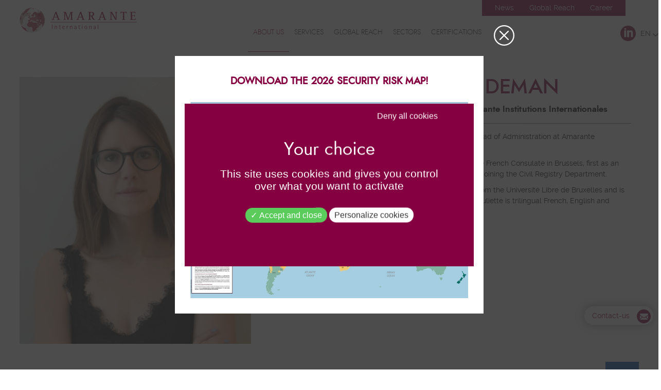

--- FILE ---
content_type: text/html; charset=utf-8
request_url: https://www.amarante.com/en/about-us/team-amarante/listing/secteurs/appui-aux-institutions-internationales/122-juliette-deman.html
body_size: 6804
content:
<!DOCTYPE html>
<!--[if lt IE 7]>      <html class="no-js lt-ie9 lt-ie8 lt-ie7"> <![endif]-->
<!--[if IE 7]>         <html class="no-js lt-ie9 lt-ie8"> <![endif]-->
<!--[if IE 8]>         <html class="no-js lt-ie9"> <![endif]-->
<!--[if gt IE 8]><!--> 
<html dir="ltr" xml:lang="en" lang="en" > <!--<![endif]-->
<head>
	<meta charset="utf-8"/>
	<meta http-equiv="x-ua-compatible" content="ie=edge">
	<meta name="viewport" content="width=device-width, initial-scale=1">
	
		<title>Juliette DEMAN</title>
		
		<link rel="stylesheet" type="text/css" href="/modeles/fr/charte/css/styles-min.css?time=1747218662" media="screen" title="Normal" /><link rel="stylesheet" type="text/css" href="/scripts/tarteaucitron_1.8.4/css/tarteaucitron.css" media="screen" title="Normal" />
		<script src="/script-jquery-2.2.4" type="text/javascript"></script>
<script src="/script-jquery-migrate" type="text/javascript"></script>
<script src="/core/2.16z/js/wom.js" type="text/javascript"></script>
<script src="/common_scripts/tarteaucitron/1.8.4/tarteaucitron.js" type="text/javascript"></script>
<script src="/scripts/tarteaucitron_1.8.4/header.js" type="text/javascript"></script>
<script src="/scripts/tarteaucitron_1.8.4/customService.js" type="text/javascript"></script>
<script src="/scripts/tarteaucitron_1.8.4/lang/tarteaucitron.en.js" type="text/javascript"></script>
		<link rel="canonical" href="https://www.amarante.com/en/about-us/team-amarante/listing/122-juliette-deman.html" /><script type="text/javascript">
				<!--
					
			var urls = ['https://www.amarante.com/en/contact-us/career/', '/en/contact-us/career/'];
			jQuery(function () {
				jQuery.each(urls, function(i, url) {
					jQuery('a[href="' + url + '"]').attr('target', '_blank').click(function(event) {
						event.preventDefault();
						window.open(this.href);
						return false;
					});
				});
		});
				//-->
				</script>
	
	
	
	<link rel="apple-touch-icon" sizes="57x57" href="/images/charte/favico/apple-icon-57x57.png">
	<link rel="apple-touch-icon" sizes="60x60" href="/images/charte/favico/apple-icon-60x60.png">
	<link rel="apple-touch-icon" sizes="72x72" href="/images/charte/favico/apple-icon-72x72.png">
	<link rel="apple-touch-icon" sizes="76x76" href="/images/charte/favico/apple-icon-76x76.png">
	<link rel="apple-touch-icon" sizes="114x114" href="/images/charte/favico/apple-icon-114x114.png">
	<link rel="apple-touch-icon" sizes="120x120" href="/images/charte/favico/apple-icon-120x120.png">
	<link rel="apple-touch-icon" sizes="144x144" href="/images/charte/favico/apple-icon-144x144.png">
	<link rel="apple-touch-icon" sizes="152x152" href="/images/charte/favico/apple-icon-152x152.png">
	<link rel="apple-touch-icon" sizes="180x180" href="/images/charte/favico/apple-icon-180x180.png">
	<link rel="icon" type="image/png" sizes="192x192"  href="/images/charte/favico/android-icon-192x192.png">
	<link rel="icon" type="image/png" sizes="32x32" href="/images/charte/favico/favicon-32x32.png">
	<link rel="icon" type="image/png" sizes="96x96" href="/images/charte/favico/favicon-96x96.png">
	<link rel="icon" type="image/png" sizes="16x16" href="/images/charte/favico/favicon-16x16.png">
	<link rel="manifest" href="/images/charte/favico/manifest.json">
	<meta name="msapplication-TileColor" content="#ffffff">
	<meta name="msapplication-TileImage" content="/images/charte/favico/ms-icon-144x144.png">
	<meta name="theme-color" content="#ffffff">
	
	

	
	<script type="text/javascript" src="/scripts/charte/libs/RegisterSpe.js"></script>
	<script>
		RegisterSpe.setConfigue({
			base : "scripts/charte",
			//Cela est utile pour forcer le téléchargement d'un nouveau fichier et surtous dans le cas de l'utilisation des CDN sur le site.
			version : "79"
		});
	</script>
	

	
	
	<script async src="https://www.googletagmanager.com/gtag/js?id=UA-124378579-1"></script>
	<script>
		window.dataLayer = window.dataLayer || [];
		function gtag(){dataLayer.push(arguments);}
		gtag('js', new Date());
		gtag('config', 'UA-124378579-1');
	</script>


	
	<script>

	jQuery(function()
	{ 
	 spe.tools.move(".box-havn", ".link-havn a", "inner:first");
	});
	</script>
  



<script type="text/javascript">
        	tarteaucitron.user.googletagmanagerId = 'GTM-TXV3J5J';
        </script><script>
			window.hasOwnProperty('dataLayer') || (dataLayer = []);dataLayer.push({"event":"view_item","currency":"EUR","value":0,"ecommerce":{"items":[{"item_name":"<span>Juliette<\/span> DEMAN","item_id":"122","price":0,"item_brand":"","item_category":"Catalogue","quantity":1}]}});
			</script></head>
<body class="layoutLeftContentRight appui_aux_institutions_internationales AdvancedHeaderPage_disable catalogProductDetail"><!-- Google Tag Manager (noscript) -->
		<noscript><iframe src="https://www.googletagmanager.com/ns.html?id=GTM-TXV3J5J"
		height="0" width="0" style="display:none;visibility:hidden"></iframe></noscript>
		<!-- End Google Tag Manager (noscript) -->
	<div id="page">

		
		<header id="header">
			<div class="container">
				<div id="headerInner" class="inner">
						<div class="box box-text no-title box-btn-menu">
		<div class="box-titre">
			Activation navigation mobile
		</div>
	
	<div class="box-container">
		<div class="smart-menu" id="btn-menu"><span>Menu</span></div>

	</div>
	
	<div class="box-footer"></div>
</div><div class="box box-text top-menu no-title">
		<div class="box-titre">
			Menu secondaire
		</div>
	
	<div class="box-container">
		<p><a href="https://www.amarante.com/en/news/" hreflang="fr" title="News" class="LinkIn">News</a></p>

<p><a href="https://www.amarante.com/en/global-reach/" hreflang="fr" title="Global reach" class="LinkIn">Global Reach</a></p>
<!-- <p><a href="https://www.amarante.com/en/certifications/" hreflang="fr" title="Certifications" class="LinkIn">Certifications</a></p>-->

<p><a href="https://careers.amarante.com/en/amarante-international" hreflang="fr" target="_blank" title="Recrutement" class="LinkOut">Career</a></p>

	</div>
	
	<div class="box-footer"></div>
</div><div class="box box-text no-title box-logo">
		<div class="box-titre">
			Logo site
		</div>
	
	<div class="box-container">
		<p><a href="/en/" title="" class="LinkIn"><img alt="logo-amarante-international" src="/media/logoamaranteinternational__069038800_1625_27032018.png" /></a></p>

	</div>
	
	<div class="box-footer"></div>
</div><div class="box box-text no-title box-rs-header">
		<div class="box-titre">
			Réseaux sociaux
		</div>
	
	<div class="box-container">
		<ul>
	<li><a class="LinkOut sprite rs-linkedin-header" href="https://www.linkedin.com/company/amarante-international" hreflang="fr" target="_blank" title="Linkedin">Linkedin</a></li>
</ul>

<div class="box-langue">
<div class="current-lang"><a href="https://www.amarante.com/en/" class="LinkIn">EN</a></div>

<div class="hover"><a href="https://www.amarante.com/fr/fr/" class="LinkIn">FR</a></div>

<div class="hover second"><a href="https://www.amarante.com/es/" class="LinkIn">ES</a></div>
</div>

	</div>
	
	<div class="box-footer"></div>
</div>
	<div class="box-incompatible">

		
		
		
		
		

			
		
		<noscript>
			<div class="msg noscript">
				Votre navigateur ne supporte pas le JavaScript. Pour naviguer facilement ou profiter de toutes les améliorations graphiques, veuillez l'activer.
			</div>
		</noscript>

	</div>






				
							<div class="nested nested-header">
								


<nav class="inner">
	<ul class="firstLevel">
			<li class="active qui_sommes-nous">
				<a href="https://www.amarante.com/en/about-us/" title="About us" class="LinkIn">
					<span class="span-first">
						 <span class="dim">About us</span>
					</span>
				</a>
					<ul class="secondLevel">
							<li class="defaultmenu qui_sommes-nous">
								<a href="https://www.amarante.com/en/about-us/about-us/" class="LinkIn">
									<span class="span-first">
										<img data-original="/media/picto_menu_qui_sommes_nous.png" src="[data-uri]" class="lazy lazyload"  alt="picto-menu-qui-sommes-nous" />


 <span class="dim">About us</span>
									</span>
								</a>
							</li>
							<li class="active notre_equipe_2">
								<a href="https://www.amarante.com/en/about-us/team-amarante/" class="LinkIn">
									<span class="span-first">
										<img data-original="/media/pictomenuequipe__056128800_1131_19042018.png" src="[data-uri]" class="lazy lazyload"  alt="picto-menu-equipe" />


 <span class="dim">Team Amarante</span>
									</span>
								</a>
							</li>
					</ul>
			</li>
			<li class="defaultmenu expertise">
				<a href="https://www.amarante.com/en/services/" title="Services" class="LinkIn">
					<span class="span-first">
						 <span class="dim">Services</span>
					</span>
				</a>
					<ul class="secondLevel">
							<li class="defaultmenu analyse_de_risques">
								<a href="https://www.amarante.com/en/services/risk-analysis/" class="LinkIn">
									<span class="span-first">
										<img data-original="/media/picto_menu_analyse_risque.png" src="[data-uri]" class="lazy lazyload"  alt="picto-menu-analyse-risque" />


 <span class="dim">Risk analysis</span>
									</span>
								</a>
							</li>
							<li class="defaultmenu assistance_technique_en_zones_de_risques">
								<a href="https://www.amarante.com/en/services/technical-assistance-high-risk-areas/" class="LinkIn">
									<span class="span-first">
										<img data-original="/media/picto_menu_assistance_technique.png" src="[data-uri]" class="lazy lazyload"  alt="picto-menu-assistance-technique" />


 <span class="dim">Security Consulting and Management</span>
									</span>
								</a>
							</li>
							<li class="defaultmenu ingenierie_de_surete">
								<a href="https://www.amarante.com/en/services/security-engineering/" class="LinkIn">
									<span class="span-first">
										<img data-original="/media/picto_menu_ingenierie_securite.png" src="[data-uri]" class="lazy lazyload"  alt="picto-menu-ingenierie-securite" />


 <span class="dim">Security engineering</span>
									</span>
								</a>
							</li>
							<li class="defaultmenu protection_des_personnes">
								<a href="https://www.amarante.com/en/services/close-protection/" class="LinkIn">
									<span class="span-first">
										<img data-original="/media/picto_menu_protection_personnes.png" src="[data-uri]" class="lazy lazyload"  alt="picto-menu-protection-personnes" />


 <span class="dim">Close protection</span>
									</span>
								</a>
							</li>
							<li class="defaultmenu securites_des_systemes_inudstriels">
								<a href="https://www.amarante.com/en/services/protection-technologies-industrial-information-systems/" class="LinkIn">
									<span class="span-first">
										<img data-original="/media/picto_menu_protection_technologie.png" src="[data-uri]" class="lazy lazyload"  alt="picto-menu-protection-technologie" />


 <span class="dim">Protection of technologies and industrial information systems</span>
									</span>
								</a>
							</li>
							<li class="defaultmenu lutte_contre_la_fraude_documentaire">
								<a href="https://www.amarante.com/en/services/fight-against-document-fraud/" class="LinkIn">
									<span class="span-first">
										<img data-original="/media/picto_menu_lutte_fraude_documentaire.png" src="[data-uri]" class="lazy lazyload"  alt="picto-menu-lutte-fraude-documentaire" />


 <span class="dim">Fight against document fraud</span>
									</span>
								</a>
							</li>
							<li class="defaultmenu gestion_de_crise">
								<a href="https://www.amarante.com/en/services/crisis-management/" class="LinkIn">
									<span class="span-first">
										<img data-original="/media/picto_menu_gestion_crise.png" src="[data-uri]" class="lazy lazyload"  alt="picto-menu-gestion-crise" />


 <span class="dim">Crisis management</span>
									</span>
								</a>
							</li>
							<li class="defaultmenu compliance_lutte_anti-fraude_lutte_anti-contrefacon">
								<a href="https://www.amarante.com/en/services/compliance-anti-fraud-anti-counterfeiting/" class="LinkIn">
									<span class="span-first">
										<img data-original="/media/picto_menu_compliance.png" src="[data-uri]" class="lazy lazyload"  alt="picto-menu-compliance" />


 <span class="dim">Business Intelligence & Compliance </span>
									</span>
								</a>
							</li>
							<li class="defaultmenu travel_risk_management">
								<a href="https://www.amarante.com/en/services/travel-risk-management/" class="LinkIn">
									<span class="span-first">
										 <span class="dim">Travel Risk Management</span>
									</span>
								</a>
							</li>
							<li class="defaultmenu tranings">
								<a href="https://www.amarante.com/en/services/tranings/" class="LinkIn">
									<span class="span-first">
										<img data-original="/media/picto_menu_formation.png" src="[data-uri]" class="lazy lazyload"  alt="picto-menu-formation" />


 <span class="dim">Traning programs</span>
									</span>
								</a>
							</li>
					</ul>
			</li>
			<li class="defaultmenu implantations">
				<a href="https://www.amarante.com/en/global-reach/" title="Global reach" class="LinkIn">
					<span class="span-first">
						 <span class="dim">Global reach</span>
					</span>
				</a>
					<ul class="secondLevel">
							<li class="defaultmenu afrique">
								<a href="https://www.amarante.com/en/global-reach/africa/" class="LinkIn">
									<span class="span-first">
										<img data-original="/media/picto_menu_afrique.png" src="[data-uri]" class="lazy lazyload"  alt="picto-menu-afrique" />


 <span class="dim">Africa</span>
									</span>
								</a>
							</li>
							<li class="defaultmenu amerique_latine">
								<a href="https://www.amarante.com/en/global-reach/latin-america/" class="LinkIn">
									<span class="span-first">
										<img data-original="/media/picto_menu_amerique_latine.png" src="[data-uri]" class="lazy lazyload"  alt="picto-menu-amerique-latine" />


 <span class="dim">Latin America</span>
									</span>
								</a>
							</li>
							<li class="defaultmenu asie_pacifique">
								<a href="https://www.amarante.com/en/global-reach/asia-pacific/" class="LinkIn">
									<span class="span-first">
										<img data-original="/media/picto_menu_asie_pacifique.png" src="[data-uri]" class="lazy lazyload"  alt="picto-menu-asie-pacifique" />


 <span class="dim">Asia Pacific</span>
									</span>
								</a>
							</li>
							<li class="defaultmenu europe_cei">
								<a href="https://www.amarante.com/en/global-reach/europe/" class="LinkIn">
									<span class="span-first">
										<img data-original="/media/picto_menu_europe.png" src="[data-uri]" class="lazy lazyload"  alt="picto-menu-europe" />


 <span class="dim">Europe</span>
									</span>
								</a>
							</li>
							<li class="defaultmenu afrique_du_nord_et_moyen_orient">
								<a href="https://www.amarante.com/en/global-reach/middle-east-north-africa/" class="LinkIn">
									<span class="span-first">
										<img data-original="/media/picto_menu_mena.png" src="[data-uri]" class="lazy lazyload"  alt="picto-menu-mena" />


 <span class="dim">Middle East & North Africa</span>
									</span>
								</a>
							</li>
							<li class="defaultmenu algeria">
								<a href="https://www.amarante.com/en/global-reach/algeria/" class="LinkIn">
									<span class="span-first">
										<img data-original="/media/carte-vierge-algerie.png" src="[data-uri]" class="lazy lazyload"  alt="Carte vierge Algérie" />


 <span class="dim">Algeria </span>
									</span>
								</a>
							</li>
							<li class="defaultmenu nigeria">
								<a href="https://www.amarante.com/en/global-reach/nigeria/" class="LinkIn">
									<span class="span-first">
										<img data-original="/media/carte-vierge-nigeria.png" src="[data-uri]" class="lazy lazyload"  alt="Carte Vierge Nigéria" />


 <span class="dim">Nigeria</span>
									</span>
								</a>
							</li>
							<li class="defaultmenu mexique">
								<a href="https://www.amarante.com/en/global-reach/mexico/" class="LinkIn">
									<span class="span-first">
										<img data-original="/media/mexique-1.png" src="[data-uri]" class="lazy lazyload"  alt="mexique" />


 <span class="dim">Mexico</span>
									</span>
								</a>
							</li>
							<li class="defaultmenu eau">
								<a href="https://www.amarante.com/en/global-reach/emirat-arabe-unis/" class="LinkIn">
									<span class="span-first">
										<img data-original="/media/dubai-1.png" src="[data-uri]" class="lazy lazyload"  alt="dubai" />


 <span class="dim"> Emirat Arabe Unis</span>
									</span>
								</a>
							</li>
							<li class="defaultmenu venezuela">
								<a href="https://www.amarante.com/en/global-reach/venezuela/" class="LinkIn">
									<span class="span-first">
										<img data-original="/media/picto-carte-menu-venezuela.png" src="[data-uri]" class="lazy lazyload"  alt="picto carte menu venezuela" />


 <span class="dim">Venezuela</span>
									</span>
								</a>
							</li>
					</ul>
			</li>
			<li class="defaultmenu secteurs">
				<a href="https://www.amarante.com/en/sectors/" title="Sectors" class="LinkIn">
					<span class="span-first">
						 <span class="dim">Sectors</span>
					</span>
				</a>
					<ul class="secondLevel">
							<li class="defaultmenu secteur_prive">
								<a href="https://www.amarante.com/en/sectors/private-sector/" class="LinkIn">
									<span class="span-first">
										 <span class="dim">Private sector</span>
									</span>
								</a>
									<ul class="thirdLevel">
											<li class="defaultmenu sport">
												<a href="https://www.amarante.com/en/sectors/private-sector/sport/" class="LinkIn">
													<span class="span-first">
														<img data-original="/media/picto_coupe_1.png" src="[data-uri]" class="lazy lazyload"  alt="picto coupe" />


 <span class="dim">Sport & Events</span>
													</span>
												</a>
											</li>
											<li class="defaultmenu surete_aeroportuaire">
												<a href="https://www.amarante.com/en/sectors/private-sector/airport-security/" class="LinkIn">
													<span class="span-first">
														<img data-original="/media/ico_secteur_prive_surete_aeroportuaire.png" src="[data-uri]" class="lazy lazyload"  alt="ico-secteur-prive-surete-aeroportuaire" />


 <span class="dim">Airport security</span>
													</span>
												</a>
											</li>
											<li class="defaultmenu energie">
												<a href="https://www.amarante.com/en/sectors/private-sector/oil-gas-energy/" class="LinkIn">
													<span class="span-first">
														<img data-original="/media/ico_secteur_prive_oil_gas_energie.png" src="[data-uri]" class="lazy lazyload"  alt="ico-secteur-prive-oil-gas-energie" />


 <span class="dim">Oil & Gas / Energy</span>
													</span>
												</a>
											</li>
											<li class="defaultmenu aerospatial_defense">
												<a href="https://www.amarante.com/en/sectors/private-sector/aerospace-defense-high-tech-industries/" class="LinkIn">
													<span class="span-first">
														<img data-original="/media/ico_secteur_prive_spatial_defense.png" src="[data-uri]" class="lazy lazyload"  alt="ico-secteur-prive-spatial-defense" />


 <span class="dim">Aerospace, Defense & High-tech industries</span>
													</span>
												</a>
											</li>
											<li class="defaultmenu transport_genie_civil">
												<a href="https://www.amarante.com/en/sectors/private-sector/transport-civil-engineering/" class="LinkIn">
													<span class="span-first">
														<img data-original="/media/ico_secteur_prive_transport_genie_civil.png" src="[data-uri]" class="lazy lazyload"  alt="ico-secteur-prive-transport-genie-civil" />


 <span class="dim">Transport & Civil Engineering</span>
													</span>
												</a>
											</li>
											<li class="defaultmenu industrie_du_luxe">
												<a href="https://www.amarante.com/en/sectors/private-sector/luxury-goods-industry/" class="LinkIn">
													<span class="span-first">
														<img data-original="/media/ico_secteur_prive_industrie_luxe.png" src="[data-uri]" class="lazy lazyload"  alt="ico-secteur-prive-industrie-luxe" />


 <span class="dim">Luxury goods industry</span>
													</span>
												</a>
											</li>
											<li class="defaultmenu institutions_internationales">
												<a href="https://www.amarante.com/en/sectors/private-sector/international-business-mobility-assistance/" class="LinkIn">
													<span class="span-first">
														<img data-original="/media/ico_secteur_prive_assistance_mobilite_internationale.png" src="[data-uri]" class="lazy lazyload"  alt="ico-secteur-prive-assistance-mobilite-internationale" />


 <span class="dim">International business mobility assistance</span>
													</span>
												</a>
											</li>
									</ul>
							</li>
							<li class="defaultmenu une_pme_ou_une_eti">
								<a href="https://www.amarante.com/en/sectors/smes-and-mid-caps/" class="LinkIn">
									<span class="span-first">
										 <span class="dim">SMEs and mid-caps</span>
									</span>
								</a>
							</li>
							<li class="defaultmenu secteur_institutionnel">
								<a href="https://www.amarante.com/en/sectors/public-sector/" class="LinkIn">
									<span class="span-first">
										 <span class="dim">Public sector</span>
									</span>
								</a>
									<ul class="thirdLevel">
											<li class="defaultmenu appui_aux_institutions_internationales">
												<a href="https://www.amarante.com/en/sectors/public-sector/assistance-international-institutions/" class="LinkIn">
													<span class="span-first">
														<img data-original="/media/ico_secteur_institutionnel_appui_institutions_internationales.png" src="[data-uri]" class="lazy lazyload"  alt="ico-secteur-institutionnel-appui-institutions-internationales" />


 <span class="dim">Assistance to international institutions</span>
													</span>
												</a>
											</li>
											<li class="defaultmenu institutions_gouvernementales">
												<a href="https://www.amarante.com/en/sectors/public-sector/assistance-government-institutions/" class="LinkIn">
													<span class="span-first">
														<img data-original="/media/ico_secteur_institutionnel_appui_institutions_gouvernementales.png" src="[data-uri]" class="lazy lazyload"  alt="ico-secteur-institutionnel-appui-institutions-gouvernementales" />


 <span class="dim">Assistance to government institutions</span>
													</span>
												</a>
											</li>
									</ul>
							</li>
					</ul>
			</li>
			<li class="defaultmenu certifications">
				<a href="https://www.amarante.com/en/certifications/" title="Certifications" class="LinkIn">
					<span class="span-first">
						 <span class="dim">Certifications</span>
					</span>
				</a>
			</li>
	</ul>
</nav>
							</div>

					<div class="box-header-left">
						
					</div>

					
				</div>
				<script>
					//event dom chargé
					jQuery(document).ready(function(){
						spe.tools.move(".box-rs-header", ".box-header-left");
					});
				</script>

				
				<script>
					(function($)
					{
						//@event tools
						$(document).on('spe:tools.ready', function()
						{
							//navigation mobile
                            spe.tools.initMenu("mmenu", 
                            {
                                $btn : $(".smart-menu"),
                                $menu : $(".nested-header nav"),
                                idContent : "#page"
                            });

                            //menu fixe
                            spe.tools.initMenu("scrollUp", 
                            {
                                $menu : $("#header"),
                            });
						});
					})(jQuery);
				</script>

			</div>
			<span class="clear"></span>
		</header>
		
		

		 

	
		
		<div id="wrapper">
			<div id="wrapperInner" class="inner container">
				<section id="contents" class="contents">
					
					
						<div id="contentsInner" class="inner">
							



					
<nav class="breadcrumb containerbis">
	
	<span class="breadcrumb_navigation">
		<a href="/" class="LinkIn">Accueil</a>&nbsp;&#047;&nbsp;
<span><a title="About us" href="https://www.amarante.com/en/about-us/" lang="en" class="LinkIn"><span>About us</span></a></span>
&nbsp;&#047;&nbsp;
<span><a title="Team Amarante" href="https://www.amarante.com/en/about-us/team-amarante/" lang="en" class="LinkIn"><span>Team Amarante</span></a></span>
&nbsp;&#047;&nbsp;
<span><a title="listing" href="https://www.amarante.com/en/about-us/team-amarante/listing/" lang="en" class="LinkIn"><span>listing</span></a></span>
&nbsp;&#047;&nbsp;
<span><a title="Secteurs" href="https://www.amarante.com/en/about-us/team-amarante/listing/secteurs/" lang="en" class="LinkIn"><span>Secteurs</span></a></span>
&nbsp;&#047;&nbsp;
<span><a title="Appui aux institutions internationales" href="https://www.amarante.com/en/about-us/team-amarante/listing/secteurs/appui-aux-institutions-internationales/" lang="en" class="LinkIn"><span>Appui aux institutions internationales</span></a></span>
&nbsp;&#047;&nbsp;
<span><span>Juliette</span> DEMAN</span>
<script type="application/ld+json">{"@context":"https://schema.org","@type":"BreadcrumbList","itemListElement":[{"@type":"ListItem","position":1,"name":"About us","item":"https://www.amarante.com/en/about-us/"},{"@type":"ListItem","position":2,"name":"Team Amarante","item":"https://www.amarante.com/en/about-us/team-amarante/"},{"@type":"ListItem","position":3,"name":"listing","item":"https://www.amarante.com/en/about-us/team-amarante/listing/"},{"@type":"ListItem","position":4,"name":"Secteurs","item":"https://www.amarante.com/en/about-us/team-amarante/listing/secteurs/"},{"@type":"ListItem","position":5,"name":"Appui aux institutions internationales","item":"https://www.amarante.com/en/about-us/team-amarante/listing/secteurs/appui-aux-institutions-internationales/"},{"@type":"ListItem","position":6,"name":"<span>Juliette</span> DEMAN","item":"https://www.amarante.com/en/about-us/team-amarante/listing/122-juliette-deman.html"}]}</script>
	</span>
</nav>
							
<div id="product" class="product_detail">

	<div class="photo-single-equipe pl0 col-xs-12 col-sm-6 col-md-6 col-lg-6">
		<img data-original="/media/juliette_deman.jpg" src="[data-uri]" class="lazy lazyload"  alt="Juliette Deman" />



	</div>

	<div class="contenu-single-equipe col-xs-12 col-sm-6 col-md-6 col-lg-6">
		<div class="titre-single-equipe">
			<div class="like-h2"><span>Juliette</span> DEMAN</div>

				<div class="poste-single-equipe">
					Head of Administration - Amarante Institutions Internationales
				</div>
		</div>

		<div class="bio-single-equipe">
			<p>Since December 2018, Juliette has been Head of Administration at Amarante Institutions Internationales.</p>

<p>Juliette previously worked for 3 years at the French Consulate in Brussels, first as an administrative officer for 10 months, before joining the Civil Registry Department.</p>

<p>Juliette is a graduate in Political Science from the Université Libre de Bruxelles and is specialized in Europe and North America. Juliette is trilingual French, English and Dutch. </p>

		</div>

	</div>

	<div class="clear"></div>

	
		<div class="pager pager-equipe">
				<a class="LinkIn link-prev" href="https://www.amarante.com/en/about-us/team-amarante/listing/171-eloise-queuniez.html" hreflang="en" title="Eloïse QUEUNIEZ">
					<span class="sprite arrow-prev"></span>
				</a>
				<a class="LinkIn link-next" href="https://www.amarante.com/en/about-us/team-amarante/listing/119-didier-ranchon.html" hreflang="en" title="Didier Ranchon">
					<span class="sprite arrow-next"></span>
				</a>
		</div>

</div>
							<div class="box box-text box-simple-popup">
		<div class="box-titre">
			Download the 2026 security risk map!
		</div>
	
	<div class="box-container">
		<h4 style="text-align: center;"><strong><a href="https://www.amarante.com/media/carte-risques-securitaires-en.pdf" class="LinkFile">Download the 2026 security risk map!</a></strong></h4>

<p>&nbsp;</p>

<p><a href="https://www.amarante.com/media/carte-risques-securitaires-en.pdf" target="_blank" class="LinkFile"><img alt="carte-risques-securitaires-en" src="/media/carte-risques-securitaires-en.jpg" /></a></p>

	</div>
	
	<div class="box-footer"></div>
</div>
						</div>

					
					
				</section>
				
		
				
					<aside id="rightbar">
						<div class="inner">
							<div class="box box-text no-title box-contact-right">
		<div class="box-titre">
			Contact
		</div>
	
	<div class="box-container">
		<p><a href="https://www.amarante.com/en/contact-us/" hreflang="en" title="Contact-us" class="LinkIn">Contact-us <span class="sprite ico-contact"></span></a></p>
	</div>
	
	<div class="box-footer"></div>
</div>
						</div>
					</aside>
				
				
			
			</div>
		</div>
		
		
		
		<footer id="footer">
			<div id="footerInner" class="container inner">
					<div class="box box-text no-title box-mentions-footer">
		<div class="box-titre">
			Mentions
		</div>
	
	<div class="box-container">
		<div class="logo-amarante-footer"><img alt="logo-amarante-international-footer" src="/media/logoamaranteinternationalfooter__088227100_1701_27032018.png" /></div>

<ul>
	<li><a href="https://www.amarante.com/en/sitemap/" hreflang="en" title="Sitemap" class="LinkIn">Sitemap</a></li>
	<li><a href="https://www.amarante.com/en/legal-terms/" hreflang="en" title="Legal term" class="LinkIn">Legal terms</a></li>
	<li><a href="/en/" hreflang="en" title="ICoC" class="LinkIn">ICoCA</a></li>
	<li><a href="https://www.mediapilote.com/agence-communication-cholet/" hreflang="en" target="_blank" title="Mediapilote" class="LinkOut">Mediapilote</a></li>
	<li><a href="/en/" hreflang="en" title="Contact-us" class="LinkIn">Contact-us</a></li>
</ul>

<div class="logo-seris-footer"><a href="https://seris-group.com/" target="_blank" class="LinkOut"><img alt="logo-seris" src="/media/logoseris__075895400_1703_27032018.jpg" /></a></div>

	</div>
	
	<div class="box-footer"></div>
</div><div class="box box-text box-havn">
		<div class="box-titre">
			Oversees
		</div>
	
	<div class="box-container">
		<p style="text-align: center;"><img alt="logo-oversees" class="null" height="null" src="/media/logo_oversees.png" style="null" width="null" /></p>

<p style="text-align: center;"><strong>Discover Oversees</strong></p>

<p style="text-align: center;">Their safety is your priority</p>

<p style="text-align: center;"><img alt="notre-solution-oversees-miniature" src="/media/notre_solution_oversees_miniature.png" /></p>

	</div>
	
	<div class="box-footer"></div>
</div>
					
			</div>
		</footer>
		

	</div>

		
	
	<div id="overDiv" style="position:absolute;visibility:hidden;z-index:1000;" ></div>

	
	
	
	
	
	

	
	
	<script>
		// Passer une image en BG
		jQuery(function()
		{
			objectFitImages();
		});
	</script>

	
	


	
	<script type="text/javascript">
		RegisterSpe.add( 
		"libs/effet/jQuery.scrollAnimate.js",
			function(){
				$(".classSectionToAnimate").ScrollAnimate()
			}
		);
	</script>

	<script>
		 jQuery(function()
			{ 
			spe.tools.move(".nested-header", "#header", "inner:last");
			});
		 jQuery(function()
			{ 
			spe.tools.move(".box-header-left", "#header", "inner:last");
			});
		 jQuery(function()
			{ 
			spe.tools.move("#header .clear", "#header", "inner:last");
			});
	</script>
	
<script type="text/javascript">
				<!--
					(tarteaucitron.job = tarteaucitron.job || []).push("googletagmanager");(tarteaucitron.job = tarteaucitron.job || []).push("recaptcha");var tarteaucitronForceLanguage = "en"
				//-->
				</script>
                 <!-- 
                    optimisations 
                -->

                <!-- @changlog 2017-05-19 (adrien) opti image-->
                <script>
                window.lazySizesConfig = window.lazySizesConfig || {};

                // use .lazy instead of .lazyload
                //window.lazySizesConfig.lazyClass = 'lazy';

                // use data-original instead of data-src
                lazySizesConfig.srcAttr = 'data-original';

                //page is optimized for fast onload event
                //lazySizesConfig.loadMode = 1;

                (function($)
                {
                    //set srcset to no lazy load img
                    $('.lazy-disable').each(function()
                    {
                        $(this).attr('srcset', $(this).data('srcset'));
                    });
                })(jQuery);
                </script>
                <style>
                .lazyload,
                .lazyloading {
                    opacity: 0;
                }
                .lazyloaded{
                    opacity: 1;
                    transition: opacity 300ms;
                }
                </style>
            <script type="text/javascript" src="/scripts/charte_main-min.js?filemtime=1727250367"></script></body>
</html>

--- FILE ---
content_type: text/css
request_url: https://www.amarante.com/modeles/fr/charte/css/styles-min.css?time=1747218662
body_size: 23732
content:
@charset "iso-8859-1";html,body,body div,span,object,iframe,h1,h2,h3,h4,h5,h6,p,blockquote,pre,abbr,address,cite,code,del,dfn,em,img,ins,kbd,q,samp,small,strong,sub,sup,var,b,i,dl,dt,dd,ol,ul,li,fieldset,form,label,legend,table,caption,tbody,tfoot,thead,tr,th,td,article,aside,figure,footer,header,hgroup,menu,nav,section,time,mark,audio,video,details,summary{margin:0;padding:0;border:0;font-size:100%;vertical-align:baseline;background:transparent}article,aside,figure,footer,header,hgroup,nav,section,details,summary{display:block}img,object,embed{max-width:100%}html{overflow-y:scroll}ul{list-style:none}blockquote,q{quotes:none}blockquote:before,blockquote:after,q:before,q:after{content:'';content:none}a{margin:0;padding:0;font-size:100%;vertical-align:baseline;background:transparent}del{text-decoration:line-through}abbr[title],dfn[title]{border-bottom:1px dotted #000;cursor:help}table{border-collapse:collapse;border-spacing:0}th{font-weight:700;vertical-align:bottom}td{font-weight:400;vertical-align:top}hr{display:block;height:1px;border:0;border-top:1px solid #ccc;margin:1em 0;padding:0}input,select{vertical-align:middle}pre{white-space:pre;white-space:pre-wrap;white-space:pre-line;word-wrap:break-word}input[type="radio"]{vertical-align:text-bottom}input[type="checkbox"]{vertical-align:bottom}.ie7 input[type="checkbox"]{vertical-align:baseline}.ie6 input{vertical-align:text-bottom}select,input,textarea{font:99% sans-serif}table{font-size:inherit;font:100%}small{font-size:85%}strong{font-weight:700}td,td img{vertical-align:top}sub,sup{font-size:75%;line-height:0;position:relative}sup{top:-.5em}sub{bottom:-.25em}pre,code,kbd,samp{font-family:monospace,sans-serif}.clickable,label,input[type=button],input[type=submit],button{cursor:pointer}button,input,select,textarea{margin:0}button{width:auto;overflow:visible}.ie7 img{-ms-interpolation-mode:bicubic}.ie6 html{filter:expression(document.execCommand("BackgroundImageCache",false,true))}.clearfix:before,.clearfix:after{content:"\0020";display:block;height:0;overflow:hidden}.clearfix:after{clear:both}.clearfix{zoom:1}.modaal-gallery-label{display:block!important}.modaal-gallery-label .modaal-accessible-hide{width:auto!important;height:auto!important;clip:auto!important}:root{--color0:#fff;--color1:#000;--color2:#27282e;--color3:#46474d;--color4:#818284;--color5:#f4f4f4;--color6:#850040;--color7:#513d65;--color8:#847992;--color9:#3F2D5C}.bg-color5{background-color:#f4f4f4;background-color:var(--color5)}.sprite,.collapsible-item .collapsible-item-heading .collapsible-item-title-link::before,.contenu-plus-expertises ul li::before,.slick-prev,.slick-next,.dl-fichier-carte a::before{background-image:url(/images/charte/sprites.png);background-repeat:no-repeat;background-size:500px auto}.animate-elem{opacity:.1;position:relative}.animate-elem-50{opacity:1;-o-transition-duration:0.5s;transition-duration:0.5s;-webkit-transition-duration:0.5s}.animate-elem.animateTop{top:-30px}.animate-elem-50.animateTop{top:0}.animate-elem.animateBottom{bottom:-30px}.animate-elem-50.animateBottom{bottom:0}.animate-elem.animateTopLeft{left:-30px;top:-30px}.animate-elem-50.animateTopLeft{left:0;top:0}.animate-elem.animateTopRight{right:-30px;top:-30px}.animate-elem-50.animateTopRight{right:0;top:0}.animate-elem.animateBottomLeft{left:-30px;bottom:-30px}.animate-elem-50.animateBottomLeft{left:0;bottom:0}.animate-elem.animateBottomRight{right:-30px;bottom:-30px}.animate-elem-50.animateBottomRight{right:0;bottom:0}#template-home .animate-elem-50{-o-transition-duration:0.7s;transition-duration:0.7s;-webkit-transition-duration:0.7s}.animate-elem.animateTopHome{top:-70px}.animate-elem-50.animateTopHome{top:0}.animate-elem.animateTopHomeLeft{top:-70px;left:-50px}.animate-elem-50.animateTopHomeLeft{top:0;left:0}.animate-elem.animateTopHomeRight{top:-70px;right:-50px}.animate-elem-50.animateTopHomeRight{top:0;right:0}.animate-elem.animateBottomHome{bottom:-70px}.animate-elem-50.animateBottomHome{bottom:0}.animate-elem.animateBottomHomeLeft{bottom:-70px;left:-50px}.animate-elem-50.animateBottomHomeLeft{bottom:0;left:0}.animate-elem.animateBottomHomeRight{bottom:-70px;right:-50px}.animate-elem-50.animateBottomHomeRight{bottom:0;right:0}.animate-elem-25.animateBottomMentions{bottom:0;opacity:1;-o-transition-duration:0.5s;transition-duration:0.5s;-webkit-transition-duration:0.5s}h1,h2,h3,h4,h5,h6,.like-h1,.like-h2,.like-h3,.like-h4,.like-h5,.like-h6{color:var(--color1);font-family:'rem',Arial;font-weight:400;line-height:normal;margin:10px 0;text-transform:uppercase}h1,.like-h1{color:var(--color3);font-family:'rel',Arial;font-size:50px;font-size:3.2rem;letter-spacing:2px;margin:0 0 50px}h1 span,.like-h1 span{font-family:'rebk',Arial}h2,.like-h2{color:var(--color3);font-size:36px;font-size:2.3rem}.contenu-h2-intro{text-align:center}.spe-intro h2{color:var(--color6);display:inline-block;font-family:'rebk',Arial;font-size:36px;font-size:2.4rem;letter-spacing:2px;margin-bottom:30px;min-width:311px;padding-bottom:40px;position:relative}.spe-intro h2::after,.noHeader .img-header-inte .title-1 h1::after,.bloc-havn-homeTop h2::after{background:url(/images/charte/after-map-border-grey.png) no-repeat 0 0 / 311px auto;bottom:0;content:"";display:block;height:33px;left:0;margin:0 auto;position:absolute;right:0;width:311px}.bloc-havn-homeTop h2{color:var(--color6);font-family:'rebk',Arial;font-size:36px;font-size:2.4rem;letter-spacing:2px;margin-bottom:30px;min-width:311px;padding-bottom:40px;position:relative}.bloc-havn-homeInner h3,.bloc-havn-homeInner .like-h3{font-family:'rebk',Arial;font-size:20px;line-height:30px;color:var(--color6);margin-top:20px}.titre-border{border-right:2px solid var(--color6);letter-spacing:2px;padding:30px 0;margin:0}.titre-before-after{color:var(--color6);letter-spacing:2px;margin:0 0 50px;position:relative;text-align:center}.titre-before-after::before,.titre-before-after::after{background:var(--color4);content:'';display:inline-block;height:2px;margin-top:-10px;vertical-align:middle;width:122px}.titre-before-after::before{margin-right:20px}.titre-before-after::after{margin-left:20px}h3,.like-h3{color:var(--color6);font-family:'bb',Arial;font-size:40px;font-size:2.6rem}h4,.like-h4{color:var(--color6);font-size:20px;font-size:1.3rem}h5,.like-h5{color:var(--color6);font-family:'rebk',Arial;font-size:18px;font-size:1.2rem}h6,.like-h6{color:var(--color6);font-family:'rebk',Arial;font-size:16px;font-size:1.1rem}a,a:link,a:visited{color:var(--color6);text-decoration:none}a:hover,a:active{color:var(--color1)}.bouton1:link,.bouton1:visited,.bouton1 a{background:var(--color4);color:var(--color0);font-family:'rebk',Arial;display:inline-block;line-height:110%;margin:5px 5px 0 0;padding:20px 30px;text-align:center;text-transform:uppercase}.bouton1 a:hover,.bouton1 a:focus,a.bouton1:hover,a.bouton1:focus{background:var(--color6);color:var(--color0)}.bouton2:link,.bouton2:visited,.bouton2 a{background:transparent;border:1px solid var(--color0);color:var(--color0);display:inline-block;line-height:110%;margin:5px 5px 0 0;padding:20px 30px;text-align:center;text-transform:uppercase}.bouton2 a:hover,.bouton2 a:focus,a.bouton2:hover,a.bouton2:focus{background:var(--color0);color:var(--color2)}.bouton3:link,.bouton3:visited,.bouton3 a{background:var(--color6);color:var(--color0)!important;display:inline-block;line-height:110%;margin:5px 5px 0 0;padding:10px 20px;text-align:center;text-transform:uppercase}.btn-tertiary{border:1px solid #fff;color:var(--color0)!important;font-family:'rebk',Arial;display:inline-block;line-height:110%;margin:5px 5px 0 0;padding:20px 30px;text-align:center;text-transform:uppercase}.btn-tertiary:hover{background-color:#fff;color:#000!important}.bouton3 a:hover,.bouton3 a:focus,a.bouton3:hover,a.bouton3:focus .LinkFile:hover{background:var(--color4);color:var(--color0)}.bouton4:link,.bouton4:visited,.bouton4 a{background:var(--color9);color:var(--color0);display:inline-block;line-height:110%;margin:5px 5px 0 0;padding:20px 30px;text-align:center;text-transform:uppercase}.bouton4 a:hover,.bouton4 a:focus,a.bouton4:hover,a.bouton4:focus{background:var(--color8);color:var(--color0)}@media screen and (max-width:599px){a.bouton1,.bouton1 a,a.bouton2,.bouton2 a,a.bouton3,.bouton3 a{width:100%}}.accordeon-elem .titre_hn{background-image:url(/images/charte/accordeon.png);background-repeat:no-repeat;background-size:20px 50px;border-bottom:1px solid #3d4854;cursor:pointer;display:block;margin-top:2%;padding:5px 10px 5px 50px;-webkit-transition:background 0.5s linear;-o-transition:background 0.5s linear;transition:background 0.5s linear}.accordeon-elem.active .titre_hn,.accordeon-elem.desactive:hover .titre_hn,.accordeon-elem.desactive:focus .titre_hn{background-position:12px 15px}.accordeon-elem.desactive .titre_hn{background-position:12px -22px}.accordeon-elem h2{color:#3d4854;font-size:13px;font-size:1.3rem;margin:0}.accord-content{padding:1% 0 2%}.accord-content p{margin:0}.collapsible-item{margin-bottom:10px}.collapsible-item-title-link-icon{display:none}.collapsible-item .collapsible-item-title-link{border-bottom:1px solid var(--color4);color:var(--color6);display:block;font-family:'rem',Arial;font-size:25px;font-size:1.6rem;letter-spacing:2px;padding:10px 50px 10px 15px;position:relative;text-transform:uppercase;width:100%}.bloc-experience .collapsible-item .collapsible-item-heading .collapsible-item-title-link h3{font-family:'rebk',Arial;color:var(--color6);display:block;font-size:25px;font-size:1.6rem;letter-spacing:2px;position:relative;text-transform:uppercase;width:100%}.collapsible-item .collapsible-item-title-link::before{content:"";height:27px;position:absolute;right:20px;top:15px;width:27px}.collapsible-item .collapsible-item-title-link::before{background-position:-141px 0}.collapsible-item.active .collapsible-item-title-link,.collapsible-item .collapsible-item-title-link:hover{background:var(--color0)}.collapsible-item.active .collapsible-item-title-link::before,.collapsible-item .collapsible-item-title-link:hover::before{background-position:-114px 0}.collapsible-item .collapsible-item-collapse{display:none}.collapsible-item-body{padding:30px 0}p{margin:0 0 20px 0}strong{font-weight:700}.spe-intro{color:var(--color2);font-size:1rem;margin:0 auto 20px;max-width:75%}.spe-intro .bloc-intro{max-width:60%;margin:0 auto;text-align:center}em{font-style:italic}em strong,strong em{font-style:italic;font-weight:700}u{text-decoration:underline}strike{text-decoration:line-through}address{color:#007AAA}pre{background:#ccc;border:1px solid #007AAA;font-family:Courier,MS Courier New,Prestige,Everson Mono;font-size:11px;font-size:1.1rem;margin:20px auto;overflow:auto;padding:5%;width:80%}code{background:#007AAA;color:#fff;font-family:Courier,MS Courier New,Prestige,Everson Mono;font-size:11px;font-size:1.1rem;padding:2px}blockquote{background:url(/common_images/skin001/quotes1.png) no-repeat 0 2px;margin:10px 50px;text-indent:25px}blockquote p{background:url(/common_images/skin001/quotes2.png) no-repeat bottom right;display:inline;margin:0;padding-right:24px}cite{color:#000;font-family:Arial,sans-serif;font-size:11px;font-size:1.1rem;padding:0 3px 0 3px}acronym{border-bottom:1px dashed #007AAA;cursor:help}q{color:#007AAA;font-style:italic}q:after{content:" ' Source: "attr(cite)" ";font-size:10px;font-size:1rem}ul{margin:10px 0}ul li{list-style:none}.contents ul li{padding:0 0 5px 15px;position:relative}.contents ul li::before{background-color:var(--color6);border-radius:50%;content:"";display:block;height:7px;left:0;position:absolute;top:10px;vertical-align:middle;width:7px}ol{list-style:outside decimal-leading-zero;margin:5px 0 5px 25px}hr{border-bottom:2px ridge #666;border:0}.separator{clear:both;visibility:visible!important;width:100%!important;height:1px!important;border-bottom:1px solid #000!important;margin:50px 0!important}dl{margin:10px 5px}dt{color:#000;font-size:11px;font-size:1.1rem;font-weight:700}dd{font-style:normal;margin:0;padding:0;text-indent:10px}table{border-collapse:collapse;border-spacing:0;border:1px solid #ccc;margin:auto;width:100%;margin-bottom:15px}table caption{color:#ccc;font-size:14px;font-weight:700;margin:5px 0;text-align:left}th{color:#fff;border:1px solid #ccc;color:#666;font-size:14px;font-weight:700;padding:2px}td{border:1px solid #ccc;padding:2px}td img{padding:3px}.pl0{padding-left:0!important}.pr0{padding-right:0!important}.p0{padding:0!important}.p30{padding:30px}.w100p{width:100%}.relative{position:relative}.absolute{position:absolute}.cover img{-o-object-fit:cover;object-fit:cover;font-family:'object-fit: cover';height:100%;width:100%}.gallery a{display:inline-block;vertical-align:top;overflow:hidden;margin:5px;height:180px}.gallery a img{height:180px;width:auto}.medias{margin:0}.medias .audio,.medias .video,.medias .center{text-align:center}.medias .right{text-align:right}.medias .left{text-align:left}.medias .right .diaporama{margin:0 0 0 auto;text-align:right}.medias .left .diaporama{margin:0 auto 0 0;text-align:left}.medias .center .diaporama{margin:0 auto;text-align:left}.medias a,.medias a:hover,.medias a:visited{background:none;text-decoration:none}.medias .description{display:none}.back{text-align:center;margin-bottom:10px;display:block;clear:both}.une_colonne,.deux_colonnes,.simpleText{clear:both;display:block;overflow:hidden;margin-bottom:30px}.intext_left{float:left!important;margin:0 20px 0 0!important;max-width:50%}.intext_right{float:right!important;margin:0 0 0 20px!important;max-width:50%}.above_left{text-align:left}.above_right{text-align:right}.above_center{text-align:center}.below_center{text-align:center}.below_right{text-align:right}.below_left{text-align:left}.above_center img,.above_right img,.above_left img,.below_center img,.below_right img,.below_left img{float:none!important}.center{text-align:center;width:100%}.left{text-align:left;width:100%}.right{text-align:right;width:100%}.colonne{width:27%;float:left;margin:15px 10px;color:#666;font-size:12px;font-size:1.2rem}.colonne strong{color:#000}.colonne .title{text-align:center;margin-bottom:15px;font-weight:700;text-transform:uppercase}.date{font-style:italic}.colonne a{display:block}.googleMapBulle{width:250px;height:150px;overflow:auto;padding:0;margin:0}.labelMarker{font-weight:700;color:#000}#divpasswd,#divpasswd_verify{clear:none;float:left;width:49%}#divpasswd{margin-right:2%}.confirmpasswd,.strength_password{background-color:#fff;display:block;height:35px;line-height:35px;padding:0 10px;text-align:center;width:100%}.strength_password.shortPass,.strength_password.badPass{background-color:orange;color:#fff}.confirmpasswd.equalpasswd,.strength_password.goodPass{background-color:#a2c037}.confirmpasswd.notequalpasswd{background-color:red;color:#fff}.strength_password span{display:inline-block;vertical-align:middle;line-height:1}#mustEnableJavascript,#mustAcceptCookies{font-weight:700;color:red}.pubRContener .pubRModif,.pubRContener .pubRDelete{display:block;width:20px;height:20px}.pubRContener .pubRModif span,.pubRContener .pubRDelete span{display:none}.pubRContener .add{background:transparent url(/common_images/skin001/add_small.png) no-repeat scroll right top}.pubRContener .modif{background:transparent url(/common_images/skin001/edit_small.png) no-repeat scroll right top}.pubRContener .pubRDelete{background:transparent url(/common_images/skin001/delete_small.png) no-repeat scroll right top}.pubRContener .actions{float:left}.pubRContener .add,.pubRContener .addLabel{float:left}.pubRContener .pubRLabel{margin-bottom:5px;font-style:italic}.pubRContener p{margin:0}.left-inner{width:50%;float:left}.right-inner{width:50%;float:right}.code_html img{margin:5px}.log,#formsThanks{padding:10px;background:#adf4a9;font-size:14px;clear:both}.log.loginError,.log.log-error{background:#ff4a4a;clear:both}#header.scrollUp{background:#fff;position:fixed;top:0;width:100%;z-index:100;will-change:transform;transition:transform 0.2s ease-in-out}.scrollUp.nav-up{transform:translateY(-100%)}.scrollUp.nav-down{transform:translateY(0)}.popup-wrap{background:rgba(0,0,0,.7);bottom:0;left:0;padding:15% 30%;position:fixed;display:-webkit-box;display:-ms-flexbox;display:flex;-webkit-box-align:center;-ms-flex-align:center;align-items:center;-webkit-box-pack:center;-ms-flex-pack:center;justify-content:center;right:0;top:0;z-index:1000}.box-simple-popup{background:#fff;position:relative;padding:30px;width:90%;max-width:600px}.box-simple-popup p{margin:0}.box-simple-popup .widgetLastElements_title{display:none}.box-simple-popup .box-titre{display:none}.box-simple-popup .popup-btn-close{background:url(/images/charte/close.svg) no-repeat 0 0 / 40px;cursor:pointer;height:40px;position:absolute;right:-60px;top:-60px;width:40px}.box-simple-popup .popup-btn-close span{display:none}.popup-wrap{padding:0}.box-simple-popup.video{margin:5% 20%}.hamburger{background-color:transparent;color:inherit;border:0;cursor:pointer;display:inline-block;font:inherit;margin:0;overflow:visible;padding:5px 15px 0;text-transform:none;-webkit-transition-property:opacity,-webkit-filter;transition-property:opacity,-webkit-filter;-o-transition-property:opacity,filter;transition-property:opacity,filter;transition-property:opacity,filter,-webkit-filter;-webkit-transition-duration:0.15s;-o-transition-duration:0.15s;transition-duration:0.15s;-webkit-transition-timing-function:linear;-o-transition-timing-function:linear;transition-timing-function:linear}.hamburger:hover,.hamburger:focus{opacity:.7}.hamburger-box{display:inline-block;height:24px;position:relative;width:40px}.hamburger-inner{display:block;margin-top:-2px;top:50%}.hamburger-inner,.hamburger-inner::before,.hamburger-inner::after{background-color:#00b4cd;border-radius:4px;height:4px;position:absolute;width:40px;-webkit-transition-property:-webkit-transform;transition-property:-webkit-transform;-o-transition-property:transform;transition-property:transform;transition-property:transform,-webkit-transform;-webkit-transition-duration:0.15s;-o-transition-duration:0.15s;transition-duration:0.15s;-webkit-transition-timing-function:ease;-o-transition-timing-function:ease;transition-timing-function:ease}.hamburger-inner::before,.hamburger-inner::after{content:"";display:block}.hamburger-inner::before{top:-10px}.hamburger-inner::after{bottom:-10px}.hamburger--spin .hamburger-inner{-webkit-transition-duration:0.3s;-o-transition-duration:0.3s;transition-duration:0.3s;-webkit-transition-timing-function:cubic-bezier(.55,.055,.675,.19);-o-transition-timing-function:cubic-bezier(.55,.055,.675,.19);transition-timing-function:cubic-bezier(.55,.055,.675,.19)}.hamburger--spin .hamburger-inner::before{-webkit-transition:top 0.1s 0.34s ease-in,opacity 0.1s ease-in;-o-transition:top 0.1s 0.34s ease-in,opacity 0.1s ease-in;transition:top 0.1s 0.34s ease-in,opacity 0.1s ease-in}.hamburger--spin .hamburger-inner::after{-webkit-transition:bottom 0.1s 0.34s ease-in,-webkit-transform 0.3s cubic-bezier(.55,.055,.675,.19);transition:bottom 0.1s 0.34s ease-in,-webkit-transform 0.3s cubic-bezier(.55,.055,.675,.19);-o-transition:bottom 0.1s 0.34s ease-in,transform 0.3s cubic-bezier(.55,.055,.675,.19);transition:bottom 0.1s 0.34s ease-in,transform 0.3s cubic-bezier(.55,.055,.675,.19);transition:bottom 0.1s 0.34s ease-in,transform 0.3s cubic-bezier(.55,.055,.675,.19),-webkit-transform 0.3s cubic-bezier(.55,.055,.675,.19)}.hamburger--spin.is-active .hamburger-inner{-webkit-transform:rotate(225deg);-ms-transform:rotate(225deg);transform:rotate(225deg);-webkit-transition-delay:0.14s;-o-transition-delay:0.14s;transition-delay:0.14s;-webkit-transition-timing-function:cubic-bezier(.215,.61,.355,1);-o-transition-timing-function:cubic-bezier(.215,.61,.355,1);transition-timing-function:cubic-bezier(.215,.61,.355,1)}.hamburger--spin.is-active .hamburger-inner::before{top:0;opacity:0;-webkit-transition:top 0.1s ease-out,opacity 0.1s 0.14s ease-out;-o-transition:top 0.1s ease-out,opacity 0.1s 0.14s ease-out;transition:top 0.1s ease-out,opacity 0.1s 0.14s ease-out}.hamburger--spin.is-active .hamburger-inner::after{bottom:0;-webkit-transform:rotate(-90deg);-ms-transform:rotate(-90deg);transform:rotate(-90deg);-webkit-transition:bottom 0.1s ease-out,-webkit-transform 0.3s 0.14s cubic-bezier(.215,.61,.355,1);transition:bottom 0.1s ease-out,-webkit-transform 0.3s 0.14s cubic-bezier(.215,.61,.355,1);-o-transition:bottom 0.1s ease-out,transform 0.3s 0.14s cubic-bezier(.215,.61,.355,1);transition:bottom 0.1s ease-out,transform 0.3s 0.14s cubic-bezier(.215,.61,.355,1);transition:bottom 0.1s ease-out,transform 0.3s 0.14s cubic-bezier(.215,.61,.355,1),-webkit-transform 0.3s 0.14s cubic-bezier(.215,.61,.355,1)}.jssocials-share-email{}.jssocials-share-facebook{}.jssocials-share a{}.jssocials-share .jssocials-share-logo{background-image:url(/images/charte/sprite-partages-rs.png);background-repeat:no-repeat;background-size:130px auto;display:block;height:33px;width:33px}.jssocials-share .jssocials-share-label{display:none}.jssocials-share-email .jssocials-share-logo{background-position:0 0}.jssocials-share-email:hover .jssocials-share-logo,.jssocials-share-email:focus .jssocials-share-logo{opacity:.7}.jssocials-share-twitter .jssocials-share-logo{background-position:-32px 0}.jssocials-share-twitter:hover .jssocials-share-logo,.jssocials-share-twitter:focus .jssocials-share-logo{opacity:.7}.jssocials-share-facebook .jssocials-share-logo{background-position:-64px 0}.jssocials-share-facebook:hover .jssocials-share-logo,.jssocials-share-facebook:focus .jssocials-share-logo{opacity:.7}.jssocials-share-googleplus .jssocials-share-logo{background-position:-97px 0}.jssocials-share-googleplus:hover .jssocials-share-logo,.jssocials-share-googleplus:focus .jssocials-share-logo{opacity:.7}.liste-secteurs a[title="Protection des personnes"] span.sprite,.ico-protection-des-personnes{background-position:-403px -120px!important}@charset 'UTF-8';.slick-loading .slick-list{background:#fff url([data-uri]) center center no-repeat}.slick-prev,.slick-next{background-color:transparent;border:none;cursor:pointer;color:transparent;display:block;font-size:0;height:35px;line-height:0;margin-top:-10px;outline:none;padding:0;position:absolute;top:50%;width:35px;z-index:99}.slick-prev{background-position:0 -110px;left:-35px}.slick-prev:hover,.slick-prev:focus{background-position:-70px -110px}.slick-next{background-position:-35px -110px;right:-35px}.slick-next:hover,.slick-next:focus{background-position:-105px -110px}.slick-spe>ul{list-style:none}.slick-titre-desc{position:absolute;left:0;top:15%}.slick-slider .slick-titre,.slick-slider .slick-description{color:#fff;padding:0 10%;text-align:center;width:100%}.slick-slider .slick-titre{font-size:25px;font-weight:700}.slick-slider .slick-description{font-size:15px}.slick-slider .slick-description p{margin:0}.slick-slider .picture img{width:100%}.slick-slider{background:none;margin:0 0 0;padding:0;list-style:none!important}.slick-slide img{margin:0}.slick-dots{background:#000;display:block;list-style:none;margin:0;padding:5px 0 20px;text-align:center;width:100%}.slick-dots li{background:none;cursor:pointer;display:inline-block;height:20px;margin:0 5px;padding:0;position:relative;width:20px}.slick-dots li button{background-color:transparent;background-image:url(/images/charte/arrow-puces.png);background-repeat:no-repeat;background-size:50px 25px;background-position:0 0;border:0;cursor:pointer;color:transparent;display:block;font-size:0;height:25px;line-height:0;outline:none;padding:5px;width:25px}.slick-dots li.slick-active button,.slick-dots li button:hover,.slick-dots li button:focus{background-position:-25px 0}.slick-spe.slick-load{overflow:hidden;position:relative;height:200px}.slick-spe.slick-first-img-load{-webkit-transition:.5s ease-in-out;-moz-transition:.5s ease-in-out;-ms-transition:.5s ease-in-out;-o-transition:.5s ease-in-out;transition:.5s ease-in-out}.slick-spe{position:relative}.slick-load .slick-slider{background:none;padding:0;width:100%;display:none}.slick-load .slick-slider:first-child{display:block}.slick-spe .loader{opacity:0;-webkit-transition:opacity .5s ease-in-out;-moz-transition:opacity .5s ease-in-out;-ms-transition:opacity .5s ease-in-out;-o-transition:opacity .5s ease-in-out;transition:opacity .5s ease-in-out;width:100%;height:100%;position:absolute;left:0;top:0;background:#fff url([data-uri]) center center no-repeat;z-index:10;float:none}.slick-load .loader{opacity:1}.slick-load-end .loader{display:none}.slick-slider{position:relative;display:block;-moz-box-sizing:border-box;box-sizing:border-box;-webkit-user-select:none;-moz-user-select:none;-ms-user-select:none;user-select:none;-webkit-touch-callout:none;-khtml-user-select:none;-ms-touch-action:pan-y;touch-action:pan-y;-webkit-tap-highlight-color:transparent}.slick-list{position:relative;display:block;overflow:hidden;margin:0;padding:0}.slick-list:focus{outline:none}.slick-list.dragging{cursor:pointer;cursor:hand}.slick-slider .slick-track,.slick-slider .slick-list{-webkit-transform:translate3d(0,0,0);-moz-transform:translate3d(0,0,0);-ms-transform:translate3d(0,0,0);-o-transform:translate3d(0,0,0);transform:translate3d(0,0,0)}.slick-track{position:relative;top:0;left:0;display:block}.slick-track:before,.slick-track:after{display:table;content:''}.slick-track:after{clear:both}.slick-loading .slick-track{visibility:hidden}.slick-slide{display:none;float:left;height:100%;min-height:1px}[dir='rtl'] .slick-slide{float:right}.slick-slide img{display:block}.slick-slide.slick-loading img{display:none}.slick-slide.dragging img{pointer-events:none}.slick-initialized .slick-slide{display:block}.slick-loading .slick-slide{visibility:hidden}.slick-vertical .slick-slide{display:block;height:auto;border:1px solid transparent}.slick-arrow.slick-hidden{display:none}.jssocials-shares{margin:.2em 0}.jssocials-shares *{box-sizing:border-box}.jssocials-share{display:inline-block;vertical-align:top;margin:.3em .6em .3em 0}.jssocials-share:last-child{margin-right:0}.jssocials-share-logo{width:1em;vertical-align:middle;font-size:1.5em}img.jssocials-share-logo{width:auto;height:1em}.jssocials-share-link{display:inline-block;text-align:center;text-decoration:none;line-height:1}.jssocials-share-link.jssocials-share-link-count{padding-top:.2em}.jssocials-share-link.jssocials-share-link-count .jssocials-share-count{display:block;font-size:.6em;margin:0 -.5em -.8em -.5em}.jssocials-share-link.jssocials-share-no-count{padding-top:.5em}.jssocials-share-link.jssocials-share-no-count .jssocials-share-count{height:1em}.jssocials-share-label{padding-left:.3em;vertical-align:middle}.jssocials-share-count-box{display:inline-block;height:1.5em;padding:0 .3em;line-height:1;vertical-align:middle;cursor:default}.jssocials-share-count-box.jssocials-share-no-count{display:none}.jssocials-share-count{line-height:1.5em;vertical-align:middle}#header{background:rgba(255,255,255,.6);position:relative;z-index:10;min-height:80px}.img-header{position:relative;overflow:hidden;display:block;width:100%}.home .img-header{display:none}.img-header .diaporama{z-index:1;position:absolute!important;top:0;left:0;right:0;bottom:0}.img-header img{width:100%;height:100%;position:absolute;height:100%;top:0;bottom:0;left:0;right:0;z-index:0;object-fit:cover;font-family:'object-fit: cover'}.bg-img-header{background:rgba(0,0,0,.5);bottom:0;left:0;position:absolute;right:0;text-align:center;top:0;z-index:2}.img-header-inte{bottom:0;position:relative;padding:80px;display:flex;align-items:center;text-align:center;top:0;z-index:3}.img-header-inte .dim{margin:0 auto;max-width:60%}.title-1 h1,.title-1 .like-h1{color:var(--color0)}.img-header-inte .title-2{display:inline-block;letter-spacing:2px;margin-bottom:30px;min-width:234px;padding-bottom:30px;position:relative}.border-under-h1 h1{margin-bottom:30px;min-width:234px;padding-bottom:30px;position:relative}.img-header-inte .title-2::after,.border-under-h1 h1::after{background:url(/images/charte/after-map-border-white.png) no-repeat 0 0 / 234px auto;bottom:0;content:"";display:block;height:24px;left:0;margin:0 auto;position:absolute;right:0;width:234px}.img-header-inte .title-2 p{color:var(--color0);display:block;font-family:'rel',Arial;font-size:27px;font-size:1.8rem;margin:0;position:relative;text-transform:uppercase}.img-header-inte .title-2 p span{font-family:'reb',Arial}.img-header-inte .description-1{color:var(--color0);font-family:'ram',Arial;line-height:1.2}.img-header-inte .description-1 p{margin:10px 0}.noHeader .img-header{margin-top:50px}.noHeader .bg-img-header{display:none}.noHeader .img-header-inte{height:auto;line-height:1;position:relative}.noHeader .img-header-inte .title-1 h1{color:var(--color6);position:relative;padding-bottom:40px}.noHeader .img-header-inte .description-1{color:var(--color3)}.noHeader .breadcrumb{color:var(--color3);margin-top:20px;position:relative}.noHeader .breadcrumb a,.noHeader .breadcrumb .breadcrumb_navigation span:last-child a{color:var(--color3)}#wrapper{min-height:51vh}#wrapperInner #contents{margin:50px 0;min-height:18vh}#leftbar{float:right}#rightbar{bottom:70px;position:fixed;right:10px}@media screen and (max-width:1024px),(max-device-width:1024px){#rightbar{bottom:auto;position:relative;right:auto}}@media screen and (max-width:599px),(max-device-width:599px){}#footer{background:var(--color2);padding:10px 0}#error_page{}.error,.error_form{color:red}.breadcrumb{bottom:5px;color:var(--color0);left:0;position:absolute;right:0;text-align:center;display:none}.home .breadcrumb{display:none}.breadcrumb a{color:var(--color0)}.breadcrumb a:hover,.breadcrumb a:focus{text-decoration:underline}.breadcrumb .breadcrumb_navigation span:last-child a{color:var(--color0);font-family:'ram',Arial}.nested{float:left;margin-top:20px;width:50%}.nested.scrollUp{background:var(--color0);float:none;text-align:center;width:94%}.nested ul{height:80px;margin:0;padding:0;z-index:4}.nested>nav>ul{display:flex;align-items:center;justify-content:flex-end}.nested .firstLevel li{background:none;display:inline-block;list-style:none;margin-top:1px;padding:0;vertical-align:top;width:auto}.nested .firstLevel li a{color:var(--color2);display:block;font-family:'rel',Arial;font-size:1rem;line-height:80px;padding:0 10px;position:relative;text-decoration:none;text-transform:uppercase}.nested .firstLevel>li a::before{background:var(--color6);content:"";display:block;height:1px;left:0;position:absolute;bottom:0;transition:width 0.2s;width:0}.nested .firstLevel>li.active a::before,.nested .firstLevel>li:hover a::before,.nested .firstLevel>li:focus a::before{width:100%}.nested .firstLevel>li.active>a,.nested .firstLevel>li:hover>a,.nested .firstLevel>li:focus>a{color:var(--color6)}.nested .firstLevel li ul,.nested .firstLevel li:hover ul ul,.nested .firstLevel li.sfhover ul ul,.nested .firstLevel ul li:hover ul ul,.nested .firstLevel ul li.sfhover ul ul{height:auto;left:-999em;position:absolute;min-width:200px;width:100%}.nested .firstLevel li:hover ul ul,.nested .firstLevel li.sfhover ul ul,.nested .firstLevel ul li:hover ul ul,.nested .firstLevel ul li.sfhover ul ul{left:-999em;position:absolute;min-width:auto;width:97%}.nested .firstLevel li:hover>ul,.nested .firstLevel li.sfhover>ul{background:rgba(255,255,255,.9);left:0;padding:0}.nested .firstLevel li ul{text-align:center}.nested .firstLevel li ul li{padding:20px;width:33%}.nested .firstLevel li .secondLevel>li:not(:last-child) a{border-right:1px solid var(--color4)}.nested .firstLevel li .secondLevel>li:nth-child(3n+3) a{border-right:0}.nested .firstLevel li ul li a{line-height:1;padding:15px}.nested .firstLevel li.secteurs ul li a{text-align:center}.nested .firstLevel li ul li a::before{content:none}.nested .firstLevel li ul li a .span-first{display:block}.nested .firstLevel li ul li a img{vertical-align:middle;max-width:70px;-webkit-filter:grayscale(1);filter:grayscale(1)}.nested .firstLevel li ul li a .dim{max-width:85%}.nested .firstLevel li ul li.active>a,.nested .firstLevel li ul li>a:hover,.nested .firstLevel li ul li>a:focus{color:var(--color6)}.nested .firstLevel li ul li.active>a img,.nested .firstLevel li ul li>a:hover img,.nested .firstLevel li ul li>a:focus img{-webkit-filter:grayscale(0);filter:grayscale(0)}.nested .firstLevel li.notre_equipe ul.thirdLevel,.mm-menu li.notre_equipe .mm-counter,.mm-menu li.notre_equipe .mm-next{display:none}.mm-menu li.notre_equipe em.mm-counter + a.mm-next + a{margin-right:0}.nested .firstLevel ul li .thirdLevel{background:none}.nested .firstLevel ul li:hover ul,.nested .firstLevel ul li.sfhover ul{left:0;margin:0;padding:0;top:auto;width:97%;position:relative}.nested .firstLevel ul ul li{width:49%}.nested .firstLevel ul ul li:nth-child(odd) a{border-right:1px solid var(--color4)!important}.nested .firstLevel ul ul li:nth-child(even) a{border-right:0!important}.nested .firstLevel ul ul li a{border:0;padding:10px 20px;text-align:center;text-transform:none}.nested .firstLevel ul li.active li a{text-decoration:none}.thirdLevel img{display:block;margin:0 auto 5px}.nested .firstLevel ul li .thirdLevel .dim{max-width:100%}.fixedTop{margin-left:auto;margin-right:auto;position:fixed;top:0;width:100%;z-index:100}.box-btn-menu{display:none}@media screen and (max-width:1200px),(max-device-width:1200px){.nested .firstLevel li a{padding:0 10px}}@media screen and (max-width:1024px),(max-device-width:1024px){.box-btn-menu{display:block;margin:20px 40px 0 0;float:left;height:40px;line-height:40px;width:40px}.box-btn-menu .box-titre{display:none}#btn-menu span{background-color:var(--color2);display:block;height:4px;margin:6px 0;overflow:hidden;width:40px}#btn-menu::after,#btn-menu::before{background-color:var(--color2);content:"";display:block;height:4px;margin:6px 0;width:40px}.mm-opened #btn-menu{opacity:0}html.mm-pagedim-black #mm-blocker{opacity:1!important;background-color:rgba(0,0,0,.6)!important}.mm-opened .mm-slideout::after,.mm-opened .mm-slideout::before{background-color:white;content:"";display:block;height:4px;left:10px;margin:6px 0;position:absolute;top:20px;width:40px}.mm-opened .mm-slideout::before{-webkit-transform:rotate(-45deg);-moz-transform:rotate(-45deg);-o-transform:rotate(-45deg);-ms-transform:rotate(-45deg);transform:rotate(-45deg)}.mm-opened .mm-slideout::after{-webkit-transform:rotate(45deg);-moz-transform:rotate(45deg);-o-transform:rotate(45deg);-ms-transform:rotate(45deg);transform:rotate(45deg)}.mm-menu{background-color:#fff!important}.mm-menu a{text-transform:uppercase!important;color:var(--color2)!important;font-family:'reb',sans-serif!important}.mm-listview .mm-next:before,.mm-listview>li:not(.mm-divider):after{display:none!important}.mm-menu .none a{font-family:'rel',sans-serif!important;text-transform:none!important}.nested{display:none!important}}@media screen and (max-width:599px),(max-device-width:599px){.box-btn-menu{margin-right:20px}}.top-menu{width:fit-content;position:absolute;top:0;right:5%;background-color:var(--color6);padding:5px 10px}.top-menu .box-container{display:flex;justify-content:flex-end}.top-menu .box-container p{margin-bottom:0}.top-menu .box-container a{color:var(--color0);padding:10px 15px}ul.firstLevel .expertise ul.secondLevel{display:grid;grid-template-columns:1fr 1fr 1fr 1fr;grid-template-rows:1.1fr 1fr 1fr;gap:0 0;grid-template-areas:"box-havn item1 item2 item3" "box-havn item4 item5 item6" "box-havn item7 item8 item9"}ul.firstLevel .expertise ul.secondLevel li{display:block;margin:0;width:auto;vertical-align:inherit}.analyse_de_risques{grid-area:item1}.assistance_technique_en_zones_de_risques{grid-area:item2}.ingenierie_de_surete{grid-area:item3}.protection_des_personnes{grid-area:item4}.formation{grid-area:item5}.securites_des_systemes_inudstriels{grid-area:item6}.lutte_contre_la_fraude_documentaire{grid-area:item7}.gestion_de_crise{grid-area:item8}.compliance_lutte_anti-fraude_lutte_anti-contrefacon{grid-area:item9}ul.firstLevel .expertise ul.secondLevel li.link-havn{grid-area:box-havn;padding:0}ul.firstLevel .expertise ul.secondLevel li.link-havn .span-first{display:none!important}ul.firstLevel .expertise ul.secondLevel li.link-havn a{display:block;height:100%;padding:0}ul.firstLevel .expertise ul.secondLevel li.link-havn a img{filter:none;-webkit-filter:none;width:auto}.box.box-text.box-havn{height:100%;padding:20px;display:flex;flex-direction:column;justify-content:center;align-content:center;background-color:var(--color5);color:var(--color6)}.nested .firstLevel li.expertise ul li a .span-first{display:flex;text-align:left;align-items:center}.nested .firstLevel li.expertise .secondLevel>li:nth-child(4) a,.nested .firstLevel li.expertise .secondLevel>li:nth-child(7) a,.nested .firstLevel li.expertise .secondLevel>li:nth-child(10) a{border-right:0}.nested .firstLevel li.expertise .secondLevel>li:nth-child(8) a,.nested .firstLevel li.expertise .secondLevel>li:nth-child(9) a,.nested .firstLevel li.expertise .secondLevel>li:nth-child(5) a,.nested .firstLevel li.expertise .secondLevel>li:nth-child(6) a,.nested .firstLevel li.expertise .secondLevel>li:nth-child(3) a,.nested .firstLevel li.expertise .secondLevel>li:nth-child(2) a{border-right:1px solid var(--color4)}.box.box-text.box-havn .box-titre{display:none}.box.box-text.box-havn a::before{display:none}.box.box-text.box-havn a{color:#fff;line-height:1}.mm-menu .link-havn a .span-first{display:none!important}.mm-menu .link-havn a{text-transform:none!important;padding:0;font-family:'rar',sans-serif!important}.error_form{color:red}fieldset{margin:0;padding:0}legend{color:#666;font-size:11px;font-size:1.1rem;font-weight:700;padding:0 5px}.row{clear:both;margin:0 0 15px;padding:0}label{display:block;margin-bottom:5px}input,select,textarea{background:var(--color0);border:1px solid var(--color2);padding:2px 10px;text-align:left;width:100%;-moz-transition:background 0.5s linear;-webkit-transition:background 0.5s linear;transition:background 0.5s linear}input,select{height:40px}textarea{resize:none}input:focus,select:focus,textarea:focus{background:var(--color5);-moz-transition:background 0.5s linear;-webkit-transition:background 0.5s linear;transition:background 0.5s linear}input.wordsbox:focus{}.group_multi_radio,.group_multi_checkbox,.group_multi,.groupMultiRadio,.groupMulticheckbox,.groupMulti{clear:both;display:block;padding:0 0 0 25%;position:relative}.group_multi_radio p,.groupMultiRadio p,.group_multi_checkbox p,.groupMulticheckbox p,.group_multi p,.groupMulti p{margin:0}.group_multi_checkbox>span{display:flex;align-items:center;margin-bottom:10px}.group_multi_checkbox input{height:initial}.group_multi_checkbox label{margin-bottom:0}.multi_radio,.multiRadio,.multi_checkbox,.multiCheckbox{display:block}.multi_radio label,.multiRadio label,.multi_checkbox label,.multiCheckbox label{float:none}.form_interval{padding:0 0 0 20%;position:relative;top:-18px}.form_interval *{float:none}#divfield11,#divfield24,#divfield32,#divfield33,#divfield37,#divfield41{overflow:hidden;position:relative;padding-bottom:30px}#divfield11 .errorForm,#divfield24 .errorForm,#divfield32 .errorForm,#divfield33 .errorForm,#divfield37 #field37-error,#divfield41 #field41-error{bottom:0;float:none;left:0;position:absolute;width:100%}#divfield11 div,#divfield24 div,#divfield32 div,#divfield33 div,#divfield37 div,#divfield41 div{float:left;width:20px}#divfield11 div input,#divfield24 div input,#divfield32 div input,#divfield33 div input,#divfield37 div input,#divfield41 div input{height:auto;margin:5px 0 0 0;vertical-align:top}#divfield11 label,#divfield24 label,#divfield32 label,#divfield33 label,#divfield37 label,#divfield41 label{float:right;line-height:1;width:96%}.modaal-content-container label{margin-bottom:0}.modaal-content-container input[type=text]{height:30px}.modaal-content-container textarea{height:100px}input[type=submit]{-webkit-appearance:none;border-radius:0}input.radio,input.checkbox,input.radio:focus,input.checkbox:focus{background:transparent;border:0;width:auto!important;margin-right:5px}.submit{margin:20px 0 0;text-align:center}.submit input{background:var(--color2);border:1px solid var(--color2);color:var(--color0);display:inline-block;margin:0;padding:10px 15px;text-align:center;text-transform:uppercase;width:auto}.submit input:hover,.submit input:focus{background:var(--color0);color:var(--color2)}#formsQcm .response{color:red}#formsQcm .good{color:#44bb34}.errorForm,.obligatory,.errorLog{color:red}.row .error input,.error select,.error textarea{background:#ffefef!important;border:1px solid #bb3434!important;color:#bb3434!important}.label.error{color:#bb3434!important}div.formCreator_footer{}#formsThanks{padding:20px}#captcha{margin:2% 0;width:100%}#captcha .titre{font-size:14px;font-weight:700}#captcha .captcha-content{display:inline-block;padding:0 0 0 10px;width:82%}#captcha .captchaLabel{display:block;float:left;margin:5px 2% 0 0;width:auto}#captcha .captchaLabel img{display:block}input.captchaField{width:30%}a.newCaptcha{vertical-align:50%;margin-left:10px}.aide{clear:both;float:none;display:block;font-size:.8em}.widget.no-title .box-titre,.box.no-title .box-titre{display:none}.box-logo{float:left;margin-right:80px;padding:15px 0}.box-logo p,.box-logo h1{margin:0;padding:0}.box-logo img{width:228px}.box-header-left{float:right;padding-top:20px;margin-top:30px}.box-rs-header ul{display:inline-block;margin:0;vertical-align:middle}.box-rs-header ul li{display:inline-block;list-style:none;margin:0 5px;vertical-align:middle}.box-rs-header ul li a{display:block;height:30px;text-indent:-999em;width:30px}.box-rs-header ul li a:hover,.box-rs-header ul li a:focus{opacity:.7}.rs-twitter-header{background-position:0 0}.rs-linkedin-header{background-position:-30px 0}.box-rs-header .box-langue{display:inline-block;position:relative;vertical-align:middle;-moz-transition:opacity 0.5s linear,top 0.5s linear;-webkit-transition:opacity 0.5s linear,top 0.5s linear;transition:opacity 0.5s linear,top 0.5s linear;height:100%;z-index:11111111}.box-langue .current-lang{padding:0 15px 0 0;position:relative}.box-langue .current-lang::after{background:url(/images/charte/arrow-langue.png) no-repeat 0 0 / 11px auto;content:"";display:block;height:6px;position:absolute;right:0;top:10px;width:11px}.box-langue .hover{left:0;position:absolute;opacity:0;top:-100%;-moz-transition:opacity 0.5s linear,top 0.5s linear;-webkit-transition:opacity 0.5s linear,top 0.5s linear;transition:opacity 0.5s linear,top 0.5s linear;width:40px}.box-langue:hover .hover,.box-langue:focus .hover{opacity:1;top:100%;background-color:#fff;z-index:11111}.box-langue:hover .hover.second,.box-langue:focus .hover.second{top:200%;z-index:11111;opacity:1;background-color:#fff}.box-rs-header .box-langue a{color:var(--color2);display:block}.filtre-equipe{background:var(--color5);margin:0 -4% 30px -4%;padding:0 6%}.filtre-equipe .box-titre{color:var(--color6);display:inline-block;font-family:'rebk',Arial;font-size:1rem;height:40px;line-height:40px;text-transform:uppercase;vertical-align:middle;width:95px}.filtre-equipe .widgetContainer{display:inline-block;height:40px;line-height:40px;vertical-align:middle;width:92%}.selectedFilters,.deleteAllFilter{display:inline-block;vertical-align:middle}.filtre-equipe .widgetContainer label,.filtre-equipe .widgetContainer .deleteFilter{display:none}.filtre-equipe .widgetContainer .row{margin:0}.filtre-equipe .widgetContainer ul{margin:0;display:inline-block;vertical-align:middle}.filtre-equipe .widgetContainer form ul{display:block}.filtre-equipe .widgetContainer ul li{padding:0;display:inline-block;padding:0 1.3%;vertical-align:middle}.filtre-equipe .widgetContainer ul li::before{content:none}.filtre-equipe .widgetContainer ul li a{border-bottom:2px solid var(--color5);color:var(--color3);display:block;line-height:36px;text-transform:uppercase;-moz-transition:border 0.5s linear;-webkit-transition:border 0.5s linear;transition:border 0.5s linear}.filtre-equipe .widgetContainer ul li a.active,.filtre-equipe .widgetContainer ul li a:hover,.filtre-equipe .widgetContainer ul li a:focus{border-bottom:2px solid var(--color3)}.box-contact-right p{}.box-contact-right a{background:var(--color0);border-radius:30px;color:var(--color6);box-shadow:0 0 20px rgba(0,0,0,.4);padding:10px 5px 10px 15px}.box-contact-right a .ico-contact{background-position:-60px 0;display:inline-block;height:27px;margin-left:10px;vertical-align:middle;width:27px}.box-contact-right a:hover,.box-contact-right a:focus{background:var(--color6);color:var(--color0)}.box-contact-right a:hover .ico-contact,.box-contact-right a:focus .ico-contact{background-position:-87px 0}.box-mentions-footer{position:relative}.logo-amarante-footer{display:inline-block;vertical-align:middle;width:135px}.box-mentions-footer ul{display:inline-block;margin:0;vertical-align:middle}.box-mentions-footer ul li{display:inline-block;list-style:none;margin:0 40px;vertical-align:middle}.box-mentions-footer ul li a{color:var(--color0);text-transform:uppercase}.logo-seris-footer{bottom:-10px;position:absolute;right:0;width:65px}.box-incompatible .msg{background:#e40000;color:#FFF;font-size:15px;position:relative;padding:10px;text-align:center;z-index:10000000000}.box-incompatible .msg a{color:#FFF;font-weight:700}.widgetSearch .row-search{width:70%;float:left}.widgetSearch .row-search input{width:100%;padding:5px;display:block}.widgetSearch .submit{width:30%;float:right;margin:0}.widgetSearch .submit input{border-left:none;display:block;padding:4px;text-align:center;width:100%}.box-accept-cookies{background:rgba(0,0,0,.8);bottom:0;color:#fff;left:0;padding:10px;position:fixed;text-align:center;width:100%;z-index:9999}.box-accept-cookies .box-titre{display:none}.box-accept-cookies a{color:#fff}.box-accept-cookies a:hover,.box-accept-cookies a:focus{text-decoration:none}.box-accept-cookies #close-box-cookie{position:absolute;right:35px;text-transform:uppercase;top:5px}.box-accept-cookies #close-box-cookie span{cursor:pointer}@media screen and (max-width:1300px),(max-device-width:1300px){.box-logo{margin-right:40px}}@media screen and (max-width:1200px),(max-device-width:1200px){.box-logo{margin-right:20px;width:20%}.box-rs-header ul li,.box-rs-header .box-langue a{margin:0 1px}}@media screen and (max-width:1024px),(max-device-width:1024px){.box-logo{margin-right:0;text-align:center;width:70%}.box-mentions-footer ul li{margin:0 15px}}@media screen and (max-width:767px),(max-device-width:767px){.box-logo{width:65%}}@media screen and (max-width:599px),(max-device-width:599px){.box-logo{width:60%}.box-rs-header ul{display:none}.logo-amarante-footer{display:block;margin:0 0 20px;width:70%}.logo-seris-footer{bottom:auto;right:0;top:0}}#liste-produit{display:-webkit-box;display:-ms-flexbox;display:flex;-ms-flex-wrap:wrap;flex-wrap:wrap}.short_product{float:left;height:240px;overflow:hidden;padding:2px;position:relative;width:12.5%}.liste-equipe .short_product:nth-child(8n+1){clear:both}.photo-resume-equipe img{height:240px;width:100%;object-fit:cover;font-family:'object-fit: cover'}.hover-resume-equipe{background:rgba(0,0,0,.7);height:240px;left:1px;line-height:240px;padding:10px;position:absolute;right:1px;text-align:center;top:100%;-moz-transition:top 0.5s linear;-webkit-transition:top 0.5s linear;transition:top 0.5s linear}.short_product:hover .hover-resume-equipe,.short_product:focus .hover-resume-equipe{top:1px}.hover-resume-equipe a{display:block}.hover-resume-equipe h2,.hover-resume-equipe .like-h2{color:var(--color0);font-family:'reb',Arial,sans-serif;font-size:1rem;margin:0 0 10px}.hover-resume-equipe h2 span,.hover-resume-equipe .like-h2 span{font-family:'rel',Arial,sans-serif}.poste-resume-equipe{color:var(--color0);display:block}.ico-plus{background-position:-113px -146px;display:block;height:25px;margin:10px auto 0;width:25px}@media screen and (max-width:1024px),(max-device-width:1024px){.short_product{width:20%}.liste-equipe .short_product:nth-child(8n+1){clear:none}.liste-equipe .short_product:nth-child(5n+1){clear:both}}@media screen and (max-width:599px),(max-device-width:599px){.short_product{width:50%}.liste-equipe .short_product:nth-child(5n+1){clear:none}.liste-equipe .short_product:nth-child(odd){clear:both}}.page-equipe .modaal-content-container{padding:0}.photo-single-equipe{}.titre-single-equipe{text-align:center}.titre-single-equipe .like-h2{color:var(--color6);font-size:40px;margin:0;padding:0 0 10px}.titre-single-equipe .like-h2 span{font-family:'rel',Arial}.poste-single-equipe{border-bottom:1px solid var(--color4);font-family:'reb',Arial;font-size:1.2rem;margin-bottom:15px;padding-bottom:15px}.bio-single-equipe p{margin-bottom:10px}#product .pager-equipe{margin:0;display:none}.catalogProductsList #product .pager-equipe{display:block}.pager-equipe a{border:0!important;display:block;padding:0!important;position:absolute;top:44%}.link-prev{left:-35px}.link-next{right:-35px}.pager-equipe a span{display:block;height:35px;width:35px}.arrow-prev{background-position:0 -110px}.arrow-prev:hover,.arrow-prev:focus{background-position:-70px -110px}.arrow-next{background-position:-35px -110px}.arrow-next:hover,.arrow-next:focus{background-position:-105px -110px}.old_price{text-decoration:line-through}#newsEventsList{}#newsEventsList .newsContainer:nth-child(3n+1){clear:left}.newsContainer{padding:15px}.newsContainer .chapoPicture a{display:block;height:250px;line-height:250px;overflow:hidden}.contenu-actu{background:var(--color0);margin:-47px auto 0;max-width:80%;position:relative;z-index:1}.contenu-actu h2{font-size:1.6rem;margin:0 0 20px;padding-top:10px;text-align:center}.contenu-actu h2 a{display:block;margin:0 auto;max-width:96%;overflow:hidden;text-overflow:ellipsis;white-space:nowrap}.contenu-actu .description{margin-bottom:20px}.contenu-actu .description p{display:block;margin:0;overflow:hidden;text-overflow:ellipsis;white-space:nowrap;width:100%}@media screen and (max-width:1024px),(max-device-width:1024px){#newsEventsList .newsContainer:nth-child(3n+1){clear:none}#newsEventsList .newsContainer:nth-child(odd){clear:left}}.visuel-single-actu{float:left;margin:0 2% 2% 0;max-width:50%}.contenu-single-article .simpleText{clear:none}@media screen and (max-width:599px),(max-device-width:599px){.visuel-single-actu{float:none;margin:0 0 2%;max-width:100%}}#articlesList{}#articlesList .chapo{border-bottom:1px dotted #ccc;font-size:11px;font-size:1.1rem;margin:5px;padding:0;position:relative;text-align:justify}#articlesList .chapo img{float:right;margin:3px}#articlesList .chapo p{margin:5px}#articlesList .linksmore{clear:both;padding:3px 20px 3px 0;text-align:right}p.articlesArchivesLink{text-align:center}#articlesList .colleft,#articlesList .colright{float:none;width:100%}#articlesArchives table{text-align:center}#articlesArchives tr.ligne1{background:#fff}#articlesArchives tr.ligne0,#articlesArchives tr.ligne{background:#eee}.plan_du_site #contentsInner{max-width:500px;padding:20px 30px;margin:0 auto}.sitemap a:link,.sitemap a{font-weight:400;text-decoration:none}.sitemap ul{margin:0;padding:0;width:100%}.sitemap ul li{background:none;list-style:none;padding:0}.sitemap ul li::before{content:none}.sitemap ul li a{padding:10px 0}.sitemap ul.sitemap_level0 li a{display:block;font-size:22px}.sitemap ul.sitemap_level1 li a{border-bottom:1px solid #000;color:#000;display:block;font-size:14px;padding-left:10px}.sitemap ul.sitemap_level1 li a:hover,.sitemap ul.sitemap_level1 li a:focus{background:#e5e5e5}.sitemap ul.sitemap_level2 li a{background:#ececec;display:block;padding-left:20px}.sitemap ul.sitemap_level2 li a:hover,.sitemap ul.sitemap_level2 li a:focus{background:#d9d9d9}.sitemap ul.sitemap_level3 li a{background:#ccc;padding-left:30px;display:block}.sitemap ul.sitemap_level3 li a:hover,.sitemap ul.sitemap_level3 li a:focus{background:#bfbfbf}.pager{clear:both;margin:3% 0 0;text-align:center}.pager a{margin:0 2px}.pager a,.pager a:visited{background:var(--color2);border:1px solid var(--color2);color:var(--color0);padding:5px 10px}.pager a.pager_current_page,.pager a:hover{background:var(--color0);color:var(--color2)}.container{margin:0 auto;max-width:94%}.fullscreen #wrapperInner{max-width:100%}body #contents{width:100%}.col-xs-1,.col-sm-1,.col-md-1,.col-lg-1,.col-xs-2,.col-sm-2,.col-md-2,.col-lg-2,.col-xs-3,.col-sm-3,.col-md-3,.col-lg-3,.col-xs-4,.col-sm-4,.col-md-4,.col-lg-4,.col-xs-5,.col-sm-5,.col-md-5,.col-lg-5,.col-xs-6,.col-sm-6,.col-md-6,.col-lg-6,.col-xs-7,.col-sm-7,.col-md-7,.col-lg-7,.col-xs-8,.col-sm-8,.col-md-8,.col-lg-8,.col-xs-9,.col-sm-9,.col-md-9,.col-lg-9,.col-xs-10,.col-sm-10,.col-md-10,.col-lg-10,.col-xs-11,.col-sm-11,.col-md-11,.col-lg-11,.col-xs-12,.col-sm-12,.col-md-12,.col-lg-12{min-height:1px;position:relative;padding-right:15px;padding-left:15px;-webkit-box-sizing:border-box;-moz-box-sizing:border-box;box-sizing:border-box}.col-xs-1:before,.col-sm-1:before,.col-md-1:before,.col-lg-1:before,.col-xs-1:after,.col-sm-1:after,.col-md-1:after,.col-lg-1:after,.col-xs-2:before,.col-sm-2:before,.col-md-2:before,.col-lg-2:before,.col-xs-2:after,.col-sm-2:after,.col-md-2:after,.col-lg-2:after,.col-xs-3:before,.col-sm-3:before,.col-md-3:before,.col-lg-3:before,.col-xs-3:after,.col-sm-3:after,.col-md-3:after,.col-lg-3:after,.col-xs-4:before,.col-sm-4:before,.col-md-4:before,.col-lg-4:before,.col-xs-4:after,.col-sm-4:after,.col-md-4:after,.col-lg-4:after,.col-xs-5:before,.col-sm-5:before,.col-md-5:before,.col-lg-5:before,.col-xs-5:after,.col-sm-5:after,.col-md-5:after,.col-lg-5:after,.col-xs-6:before,.col-sm-6:before,.col-md-6:before,.col-lg-6:before,.col-xs-6:after,.col-sm-6:after,.col-md-6:after,.col-lg-6:after,.col-xs-7:before,.col-sm-7:before,.col-md-7:before,.col-lg-7:before,.col-xs-7:after,.col-sm-7:after,.col-md-7:after,.col-lg-7:after,.col-xs-8:before,.col-sm-8:before,.col-md-8:before,.col-lg-8:before,.col-xs-8:after,.col-sm-8:after,.col-md-8:after,.col-lg-8:after,.col-xs-9:before,.col-sm-9:before,.col-md-9:before,.col-lg-9:before,.col-xs-9:after,.col-sm-9:after,.col-md-9:after,.col-lg-9:after,.col-xs-10:before,.col-sm-10:before,.col-md-10:before,.col-lg-10:before,.col-xs-10:after,.col-sm-10:after,.col-md-10:after,.col-lg-10:after,.col-xs-11:before,.col-sm-11:before,.col-md-11:before,.col-lg-11:before,.col-xs-11:after,.col-sm-11:after,.col-md-11:after,.col-lg-11:after,.col-xs-12:before,.col-sm-12:before,.col-md-12:before,.col-lg-12,.col-xs-12:after,.col-sm-12:after,.col-md-12:after,.col-lg-12{-webkit-box-sizing:border-box;-moz-box-sizing:border-box;box-sizing:border-box}.col-xs-1,.col-xs-2,.col-xs-3,.col-xs-4,.col-xs-5,.col-xs-6,.col-xs-7,.col-xs-8,.col-xs-9,.col-xs-10,.col-xs-11,.col-xs-12{float:left}.col-xs-12{width:100%}.col-xs-11{width:91.66666667%}.col-xs-10{width:83.33333333%}.col-xs-9{width:75%}.col-xs-8{width:66.66666667%}.col-xs-7{width:58.33333333%}.col-xs-6{width:50%}.col-xs-5{width:41.66666667%}.col-xs-4{width:100%}.col-xs-3{width:25%}.col-xs-2{width:16.66666667%}.col-xs-1{width:8.33333333%}.col-xs-pull-12{right:100%}.col-xs-pull-11{right:91.66666667%}.col-xs-pull-10{right:83.33333333%}.col-xs-pull-9{right:75%}.col-xs-pull-8{right:66.66666667%}.col-xs-pull-7{right:58.33333333%}.col-xs-pull-6{right:50%}.col-xs-pull-5{right:41.66666667%}.col-xs-pull-4{right:33.33333333%}.col-xs-pull-3{right:25%}.col-xs-pull-2{right:16.66666667%}.col-xs-pull-1{right:8.33333333%}.col-xs-pull-0{right:auto}.col-xs-push-12{left:100%}.col-xs-push-11{left:91.66666667%}.col-xs-push-10{left:83.33333333%}.col-xs-push-9{left:75%}.col-xs-push-8{left:66.66666667%}.col-xs-push-7{left:58.33333333%}.col-xs-push-6{left:50%}.col-xs-push-5{left:41.66666667%}.col-xs-push-4{left:33.33333333%}.col-xs-push-3{left:25%}.col-xs-push-2{left:16.66666667%}.col-xs-push-1{left:8.33333333%}.col-xs-push-0{left:auto}.col-xs-offset-12{margin-left:100%}.col-xs-offset-11{margin-left:91.66666667%}.col-xs-offset-10{margin-left:83.33333333%}.col-xs-offset-9{margin-left:75%}.col-xs-offset-8{margin-left:66.66666667%}.col-xs-offset-7{margin-left:58.33333333%}.col-xs-offset-6{margin-left:50%}.col-xs-offset-5{margin-left:41.66666667%}.col-xs-offset-4{margin-left:33.33333333%}.col-xs-offset-3{margin-left:25%}.col-xs-offset-2{margin-left:16.66666667%}.col-xs-offset-1{margin-left:8.33333333%}.col-xs-offset-0{margin-left:0}@media (min-width:768px){.col-sm-1,.col-sm-2,.col-sm-3,.col-sm-4,.col-sm-5,.col-sm-6,.col-sm-7,.col-sm-8,.col-sm-9,.col-sm-10,.col-sm-11,.col-sm-12{float:left}.col-sm-12{width:100%}.col-sm-11{width:91.66666667%}.col-sm-10{width:83.33333333%}.col-sm-9{width:75%}.col-sm-8{width:66.66666667%}.col-sm-7{width:58.33333333%}.col-sm-6{width:50%}.col-sm-5{width:41.66666667%}.col-sm-4{width:33.33333333%}.col-sm-3{width:25%}.col-sm-2{width:16.66666667%}.col-sm-1{width:8.33333333%}.col-sm-pull-12{right:100%}.col-sm-pull-11{right:91.66666667%}.col-sm-pull-10{right:83.33333333%}.col-sm-pull-9{right:75%}.col-sm-pull-8{right:66.66666667%}.col-sm-pull-7{right:58.33333333%}.col-sm-pull-6{right:50%}.col-sm-pull-5{right:41.66666667%}.col-sm-pull-4{right:33.33333333%}.col-sm-pull-3{right:25%}.col-sm-pull-2{right:16.66666667%}.col-sm-pull-1{right:8.33333333%}.col-sm-pull-0{right:auto}.col-sm-push-12{left:100%}.col-sm-push-11{left:91.66666667%}.col-sm-push-10{left:83.33333333%}.col-sm-push-9{left:75%}.col-sm-push-8{left:66.66666667%}.col-sm-push-7{left:58.33333333%}.col-sm-push-6{left:50%}.col-sm-push-5{left:41.66666667%}.col-sm-push-4{left:33.33333333%}.col-sm-push-3{left:25%}.col-sm-push-2{left:16.66666667%}.col-sm-push-1{left:8.33333333%}.col-sm-push-0{left:auto}.col-sm-offset-12{margin-left:100%}.col-sm-offset-11{margin-left:91.66666667%}.col-sm-offset-10{margin-left:83.33333333%}.col-sm-offset-9{margin-left:75%}.col-sm-offset-8{margin-left:66.66666667%}.col-sm-offset-7{margin-left:58.33333333%}.col-sm-offset-6{margin-left:50%}.col-sm-offset-5{margin-left:41.66666667%}.col-sm-offset-4{margin-left:33.33333333%}.col-sm-offset-3{margin-left:25%}.col-sm-offset-2{margin-left:16.66666667%}.col-sm-offset-1{margin-left:8.33333333%}.col-sm-offset-0{margin-left:0}}@media (min-width:992px){.col-md-1,.col-md-2,.col-md-3,.col-md-4,.col-md-5,.col-md-6,.col-md-7,.col-md-8,.col-md-9,.col-md-10,.col-md-11,.col-md-12{float:left}.col-md-12{width:100%}.col-md-11{width:91.66666667%}.col-md-10{width:83.33333333%}.col-md-9{width:75%}.col-md-8{width:66.66666667%}.col-md-7{width:58.33333333%}.col-md-6{width:50%}.col-md-5{width:41.66666667%}.col-md-4{width:33.33333333%}.col-md-3{width:25%}.col-md-2{width:16.66666667%}.col-md-1{width:8.33333333%}.col-md-pull-12{right:100%}.col-md-pull-11{right:91.66666667%}.col-md-pull-10{right:83.33333333%}.col-md-pull-9{right:75%}.col-md-pull-8{right:66.66666667%}.col-md-pull-7{right:58.33333333%}.col-md-pull-6{right:50%}.col-md-pull-5{right:41.66666667%}.col-md-pull-4{right:33.33333333%}.col-md-pull-3{right:25%}.col-md-pull-2{right:16.66666667%}.col-md-pull-1{right:8.33333333%}.col-md-pull-0{right:auto}.col-md-push-12{left:100%}.col-md-push-11{left:91.66666667%}.col-md-push-10{left:83.33333333%}.col-md-push-9{left:75%}.col-md-push-8{left:66.66666667%}.col-md-push-7{left:58.33333333%}.col-md-push-6{left:50%}.col-md-push-5{left:41.66666667%}.col-md-push-4{left:33.33333333%}.col-md-push-3{left:25%}.col-md-push-2{left:16.66666667%}.col-md-push-1{left:8.33333333%}.col-md-push-0{left:auto}.col-md-offset-12{margin-left:100%}.col-md-offset-11{margin-left:91.66666667%}.col-md-offset-10{margin-left:83.33333333%}.col-md-offset-9{margin-left:75%}.col-md-offset-8{margin-left:66.66666667%}.col-md-offset-7{margin-left:58.33333333%}.col-md-offset-6{margin-left:50%}.col-md-offset-5{margin-left:41.66666667%}.col-md-offset-4{margin-left:33.33333333%}.col-md-offset-3{margin-left:25%}.col-md-offset-2{margin-left:16.66666667%}.col-md-offset-1{margin-left:8.33333333%}.col-md-offset-0{margin-left:0}}@media (min-width:1200px){.col-lg-1,.col-lg-2,.col-lg-3,.col-lg-4,.col-lg-5,.col-lg-6,.col-lg-7,.col-lg-8,.col-lg-9,.col-lg-10,.col-lg-11,.col-lg-12{float:left}.col-lg-12{width:100%}.col-lg-11{width:91.66666667%}.col-lg-10{width:83.33333333%}.col-lg-9{width:75%}.col-lg-8{width:66.66666667%}.col-lg-7{width:58.33333333%}.col-lg-6{width:50%}.col-lg-5{width:41.66666667%}.col-lg-4{width:33.33333333%}.col-lg-3{width:25%}.col-lg-2{width:16.66666667%}.col-lg-1{width:8.33333333%}.col-lg-pull-12{right:100%}.col-lg-pull-11{right:91.66666667%}.col-lg-pull-10{right:83.33333333%}.col-lg-pull-9{right:75%}.col-lg-pull-8{right:66.66666667%}.col-lg-pull-7{right:58.33333333%}.col-lg-pull-6{right:50%}.col-lg-pull-5{right:41.66666667%}.col-lg-pull-4{right:33.33333333%}.col-lg-pull-3{right:25%}.col-lg-pull-2{right:16.66666667%}.col-lg-pull-1{right:8.33333333%}.col-lg-pull-0{right:auto}.col-lg-push-12{left:100%}.col-lg-push-11{left:91.66666667%}.col-lg-push-10{left:83.33333333%}.col-lg-push-9{left:75%}.col-lg-push-8{left:66.66666667%}.col-lg-push-7{left:58.33333333%}.col-lg-push-6{left:50%}.col-lg-push-5{left:41.66666667%}.col-lg-push-4{left:33.33333333%}.col-lg-push-3{left:25%}.col-lg-push-2{left:16.66666667%}.col-lg-push-1{left:8.33333333%}.col-lg-push-0{left:auto}.col-lg-offset-12{margin-left:100%}.col-lg-offset-11{margin-left:91.66666667%}.col-lg-offset-10{margin-left:83.33333333%}.col-lg-offset-9{margin-left:75%}.col-lg-offset-8{margin-left:66.66666667%}.col-lg-offset-7{margin-left:58.33333333%}.col-lg-offset-6{margin-left:50%}.col-lg-offset-5{margin-left:41.66666667%}.col-lg-offset-4{margin-left:33.33333333%}.col-lg-offset-3{margin-left:25%}.col-lg-offset-2{margin-left:16.66666667%}.col-lg-offset-1{margin-left:8.33333333%}.col-lg-offset-0{margin-left:0}}.ligne:after,.ligne:before{content:" ";display:table}.clearfix:after,.ligne:after{clear:both}.home #wrapperInner #contents{margin:0}.slider-home{position:relative;height:615px;overflow:hidden;width:100%}.bloc-texte-slider-home{color:var(--color0);height:615px;line-height:615px;position:relative;text-align:center;z-index:2}.bloc-texte-slider-home .dim{margin:0 auto;width:40%}.bloc-texte-slider-home .like-h1{margin:0 0 10px}.visuels-home{left:0;position:absolute;right:0;top:-80px;z-index:1}.visuels-home .bg-slider-home{background:url(/images/charte/bg-slider-home.png) repeat-x;bottom:0;display:block;height:490px;left:0;position:absolute;right:0;z-index:2}.visuels-home img{height:695px;width:100%;-o-object-fit:cover;object-fit:cover;font-family:'object-fit: cover'}.visuels-home .slick-prev,.visuels-home .slick-next,.visuels-home .slick-dots{display:none!important}.visuels-home ul li{padding:0}.visuels-home ul li::before{content:none}.visuels-home .slick-titre-desc{display:none}.bloc-approche-home{background:var(--color5);padding:30px 0}.bloc-zone-expertise-secteur-home{margin:20px 0 40px}.bloc-zone-expertise-secteur-home div{padding:10px 15px}.bloc-zone-expertise-secteur-home img{display:block;margin:0 auto 20px}.bloc-zone-expertise-secteur-home h3{color:var(--color3);font-family:'bb',Arial;font-size:23px;margin:0;text-align:center}.bloc-expertise-home{border-right:2px solid var(--color6);border-left:2px solid var(--color6)}.bloc-integrite-home{border-left:2px solid var(--color6)}.bloc-implantation-home{margin:40px 0 80px}.map-area-home{display:inline-block;vertical-align:middle;width:70%}.legende-map-area-home{display:inline-block;margin-left:2%;vertical-align:middle;width:15%}.map-area-home{position:relative}.map-area-home .map-area{position:relative;z-index:5}.map-area-home .map-area img{display:block}.map-area-home .hoverLayer img{position:absolute;z-index:2;top:0;left:0;opacity:.7}.map-area-home .hoverLayer .hover{opacity:1}.bloc-expertises-home{margin-bottom:80px}.contenu-expertise{position:relative;overflow:hidden;text-align:center}.contenu-expertise .link-hover{display:block}.bg-contenu-expertise{background:rgba(0,0,0,.3);bottom:0;left:0;position:absolute;right:0;top:0}.contenu-expertise img{width:100%;-o-object-fit:cover;object-fit:cover;font-family:'object-fit: cover'}.contenu-expertise h2{bottom:0;color:var(--color0);font-family:'br',Arial;font-size:33px;font-size:2rem;left:0;margin:0;padding:0 5px;position:absolute;right:0;top:0}.contenu-expertise h2 a{color:var(--color0)}.bloc-expertises-1{padding:0 1px 0 0}.bloc-expertises-1 .contenu-expertise img{height:341px}.bloc-expertises-1 .contenu-expertise h2,.bloc-expertises-1 .contenu-expertise h2{height:341px;line-height:341px}.bloc-expertises-2,.bloc-expertises-3,.bloc-expertises-4{padding:0}.bloc-double-expertises{padding:0}.bloc-expertises-home .border-right{margin-right:1px}.bloc-expertises-home .border-bottom{margin-bottom:1px}.bloc-expertises-2 img,.bloc-expertises-3 img,.bloc-expertises-4 img{height:170px}.bloc-expertises-2 .contenu-expertise h2,.bloc-expertises-3 .contenu-expertise h2,.bloc-expertises-4 .contenu-expertise h2{height:170px;line-height:170px}.contenu-expertise .link-hover{color:var(--color0);height:170px;left:0;line-height:170px;position:absolute;top:100%;width:100%}.secteur_institutionnel .contenu-expertise .link-hover,.expertise .bloc-expertises-1 .contenu-expertise .link-hover,.home .bloc-expertises-1 .contenu-expertise .link-hover{height:341px;line-height:341px}.contenu-expertise .link-hover .dim{font-family:'ram';padding:0 20px;position:relative;z-index:99}.contenu-expertise .link-hover .dim p{margin:0}.contenu-expertise .link-hover,.contenu-expertise h2,.contenu-expertise:hover h2,.contenu-expertise:focus h2,.contenu-expertise:hover .link-hover,.contenu-expertise:focus .link-hover{-webkit-transition:top 0.5s linear;-o-transition:top 0.5s linear;transition:top 0.5s linear}.contenu-expertise:hover h2,.contenu-expertise:focus h2{top:-100%}.contenu-expertise:hover .link-hover,.contenu-expertise:focus .link-hover{top:0}.bloc-implantation-1{padding-right:1px}.secteurs-implantations-home .liste-secteurs{margin-bottom:30px}.bloc-actu-carte-home{background:url(/images/charte/bg-actu-home.jpg) no-repeat 0 0 / cover;padding:20px 0 100px}.bloc-actu-carte-home h2{color:var(--color0);font-family:'rebk',Arial;font-size:28px;font-size:1.8rem;letter-spacing:2px;margin:0 0 10px;padding-bottom:20px;position:relative}.bloc-actu-carte-home h2::after{background:var(--color6);bottom:0;content:"";display:block;height:2px;left:0;position:absolute;width:100px}.bloc-actus{padding-top:30px;position:relative}.bouton-plus{background-position:-140px -110px;display:block;height:30px;position:absolute;right:0;text-indent:-999em;top:0;width:30px;-webkit-transition:none;-o-transition:none;transition:none}.bouton-plus:hover,.bouton-plus:focus{background-position:-170px -110px;-webkit-transition:none;-o-transition:none;transition:none}.bloc-actus .slick-next,.bloc-actus .slick-prev{height:30px;margin-top:0;top:-30px;width:30px}.bloc-actus .slick-prev{background-position:-1px -112px;left:auto;right:60px}.bloc-actus .slick-prev:hover,.bloc-actus .slick-prev:focus{background-position:-71px -112px}.bloc-actus .slick-next{background-position:-37px -112px;right:30px}.bloc-actus .slick-next:hover,.bloc-actus .slick-next:focus{background-position:-107px -112px}.bloc-actu-home{}.actu-image-home{background:var(--color0);height:250px;line-height:250px;overflow:hidden}.actu-texte-home{background:var(--color0);height:250px;padding:15px}.actu-texte-home h3{color:var(--color3);font-family:'bb',Arial;font-size:23px;font-size:1.3rem;margin:0 0 20px}.actu-texte-home p{margin:0 0 30px}.bloc-carte-home{margin-top:30px;position:relative}.bloc-carte-home img{height:250px;width:100%;-o-object-fit:cover;object-fit:cover;font-family:'object-fit: cover'}.dl-fichier-carte{background:rgba(133,0,64,.8);bottom:0;height:250px;line-height:250px;position:absolute;right:15px;text-align:center;top:0;width:50%}.dl-fichier-carte::after{border:solid transparent;border-color:rgba(133,0,64,0);border-right-color:rgba(133,0,64,.8);border-width:20px;content:" ";height:0;margin-top:-20px;pointer-events:none;position:absolute;right:100%;top:20%;width:0}.dl-fichier-carte a{font-family:'reb',Arial;color:var(--color0);position:relative;text-transform:uppercase}.dl-fichier-carte a::before{content:"";background-position:-70px -145px;display:block;height:42px;margin:0 auto 20px;width:42px}.bloc-twitter{margin-top:30px;display:none}.box-twitter-timeline{background:var(--color0);-webkit-box-shadow:-7px 7px 0 rgba(75,75,85,.8);box-shadow:-7px 7px 0 rgba(75,75,85,.8);min-height:250px}.box-twitter-timeline .box-titre{background:#0fafee;color:#fff;font-family:'reb',Arial;font-size:1.7rem;font-size:26px;line-height:1;padding:15px 20px;text-align:center;text-transform:uppercase}.box-twitter-timeline .box-container{padding:15px 20px}.box-twitter-timeline .resum{color:var(--color4);font-style:italic;margin-bottom:20px}.box-twitter-timeline .user-info .thumb{background:aqua;border-radius:50%;display:inline-block;height:35px;margin-right:10px;vertical-align:middle;width:35px}.box-twitter-timeline .user-info-inte{display:inline-block;font-size:12px;vertical-align:middle;width:79%}.user-alias-time{}.user-time{}.d-flex{display:-webkit-box;display:-ms-flexbox;display:flex}.flex-wrap{-ms-flex-wrap:wrap;flex-wrap:wrap}.text-center{text-align:center}.bloc-havn-home{padding:5rem 0}.bloc-havn-homeInner{background:var(--color5);-webkit-box-align:center;-ms-flex-align:center;align-items:center;padding:2rem;width:70%;margin:0 auto}.bloc-havn-homeInner strong{color:var(--color6)}.page-qui-sommes-nous #wrapperInner #contents{margin:0}.bloc-head-sommes{background:var(--color5);padding:20px 0}.chiffre-2-sommes{}.picto-head-sommes{display:inline-block;vertical-align:top;width:22%}.picto-head-sommes img{max-width:110px;width:100%}.desc-head-sommes{display:inline-block;vertical-align:top;width:77%}.desc-head-sommes .chiffre-number{color:var(--color6);display:inline-block;font-family:'bb',Arial;font-size:64px;font-size:3.4rem;line-height:1;vertical-align:top}.chiffre-1-sommes .chiffre-number{width:85px}.chiffre-2-sommes .chiffre-number{width:115px}.chiffre-3-sommes .chiffre-number{width:80px}.desc-head-sommes .texte-chiffre{color:var(--color3);display:inline-block;font-family:'bb',Arial;font-size:23px;font-size:1.3rem;line-height:1;margin-top:8px;text-transform:uppercase;vertical-align:top;width:60%}.desc-head-sommes .texte-chiffre p{margin:0}.desc-head-sommes .texte-chiffre strong{color:var(--color6);font-family:'bb',Arial;font-size:33px;font-size:2rem;font-weight:400}.chiffre-3-sommes .texte-chiffre{color:var(--color6)}.chiffre-3-sommes .texte-chiffre strong{color:var(--color3)}.chiffre-3-sommes .texte-chiffre em{color:var(--color4);font-style:normal}.bloc-experience{margin:60px 0 100px}.bloc-experience .collapsible-item .collapsible-item-heading .collapsible-item-title-link{font-family:'rebk',Arial}.bloc-approche{background:var(--color5);margin:0 0 100px;padding:40px 0}.bloc-approche ul{margin:0 auto;text-align:left;width:440px}.bloc-approche ul li{padding:0 0 15px}.bloc-approche ul li::before{content:none}.bloc-approche li .ico-orga{border-right:1px solid var(--color6);display:inline-block;margin-right:10px;padding-right:10px;vertical-align:middle}.bloc-approche li img{width:40px}.bloc-approche li .dim{max-width:85%}.bloc-equipe-sommes{margin:60px 0 100px}.bloc-equipe-sommes .bloc-titre p,.bloc-histoire-sommes .bloc-titre p{margin:0;padding:30px 0}.liste-equipe-sommes{margin:30px 0 50px}.liste-equipe-sommes .short_product{width:auto}.bloc-histoire-sommes{margin:0 0 100px}.frise-histoire-sommes{margin:0 0 40px 0;text-align:center}.bloc-amarante-seris-sommes{background:var(--color5);padding:30px 0 50px}.bloc-titre-amarante{margin-bottom:30px}.bloc-titre-amarante img{vertical-align:middle}.texte-amarante-sommes{}.chiffres-groupe-mondial,.chiffres-collaborateur-ca{max-width:80%}.chiffre-number-amarante{color:var(--color7);display:inline-block;font-family:'bb',Arial;line-height:1;vertical-align:top}.exposant{color:var(--color7);display:inline-block;font-family:'bb',Arial;font-size:35px;font-size:2.3rem;line-height:1;margin-top:12px;text-transform:uppercase;vertical-align:top}html:lang(es) .texte-chiffre-mondial .exposant{display:none!important}.chiffres-groupe-mondial{border-bottom:1px dashed var(--color3);margin-bottom:30px;padding-bottom:30px}.chiffre-groupe{border-right:1px solid var(--color3);display:inline-block;padding:0 2% 0 7%;vertical-align:middle;width:61%}.chiffre-groupe img{display:inline-block;vertical-align:middle;width:120px}.texte-chiffre-groupe{display:inline-block;vertical-align:middle;width:63%}.texte-chiffre-groupe .chiffre-number-amarante{font-size:130px;font-size:8rem}.texte-chiffre-groupe p{display:inline-block;font-family:'bb',Arial;line-height:1;margin:12px 0 0 10px;text-transform:uppercase;vertical-align:top;width:55%}.texte-chiffre-groupe p span{display:block}.txt-grpe{color:var(--color4);font-size:35px;font-size:2.3rem}.txt-francais{color:var(--color8);font-size:40px;font-size:2.6rem}.txt-securite{color:var(--color3);font-size:31px;font-size:2rem}.chiffre-mondial{display:inline-block;padding:0 3%;vertical-align:middle;width:38%}.texte-chiffre-mondial .chiffre-number-amarante{font-size:80px;font-size:5.2rem}.texte-chiffre-mondial p{color:var(--color4);display:block;font-family:'bb',Arial;font-size:40px;font-size:2.6rem;line-height:1;margin:0;text-transform:uppercase}.chiffre-collaborateur{display:inline-block;vertical-align:top;width:49%}.chiffre-collaborateur img{display:inline-block;max-width:94px;vertical-align:middle;width:24%}.texte-chiffre-collaborateur{display:inline-block;vertical-align:middle;width:65%}.texte-chiffre-collaborateur .chiffre-number-amarante{font-size:70px;font-size:4.5rem}.texte-chiffre-collaborateur p{color:var(--color4);display:block;font-family:'bb',Arial;font-size:31px;font-size:2rem;line-height:1;margin:0;text-transform:uppercase}.chiffre-ca{display:inline-block;vertical-align:top;width:49%}.chiffre-ca img{display:inline-block;margin-right:10px;max-width:94px;vertical-align:middle;width:24%}.texte-chiffre-ca{display:inline-block;vertical-align:middle;width:65%}.texte-chiffre-ca .chiffre-number-amarante{font-size:74px;font-size:4.7rem}.texte-chiffre-ca .exposant{font-size:74px;font-size:4.7rem;margin-top:0}.texte-chiffre-ca p{color:var(--color4);display:block;font-family:'bb',Arial;font-size:31px;font-size:2rem;line-height:1;margin:0;text-transform:uppercase}.liste-equipe{}.modaal-close{right:4%!important;top:9%!important}.section-equipe{clear:both;text-align:center;padding-top:40px}#template-equipe .title-equipe-category{background:var(--color5);font-size:18px;font-size:1.5rem;text-transform:initial;text-align:center;width:-webkit-fit-content;width:-moz-fit-content;width:fit-content;margin:0 auto;margin-bottom:20px;padding:10px 15px;font-weight:400;font-family:'rel',Arial}#template-equipe .filtre-equipe{margin:0;margin-top:50px;margin-bottom:20px}.title-category{display:-webkit-box;display:-ms-flexbox;display:flex;-webkit-box-orient:vertical;-webkit-box-direction:normal;-ms-flex-direction:column;flex-direction:column}#template-equipe #divlink2>div>ul>li:nth-child(2),#template-equipe #divlink2>div>ul>li:nth-child(3){display:none}.intro-pages-carrefour{margin-bottom:50px}.intro-pages-carrefour p{margin:0;padding:30px 0}.visuel-intro-pages-carrefour{margin-top:30px;text-align:center}.pages-carrefour{margin-top:50px}.page-carrefour{background:var(--color5);margin-bottom:50px}.page-odd-carrefour{}.visuel-page-carrefour{height:340px;position:relative;text-align:center}.page-odd-carrefour .visuel-page-carrefour{float:right}.visuel-page-carrefour a{display:block;opacity:1;-webkit-transition:opacity 0.5s linear;-o-transition:opacity 0.5s linear;transition:opacity 0.5s linear}.visuel-page-carrefour a:hover,.visuel-page-carrefour a:focus{opacity:.7;-webkit-transition:opacity 0.5s linear;-o-transition:opacity 0.5s linear;transition:opacity 0.5s linear}.visuel-page-carrefour a img{height:340px;width:100%;-o-object-fit:cover;object-fit:cover;font-family:'object-fit: cover'}.bg-visuel-page-carrefour{background:rgba(0,0,0,.4);bottom:0;left:0;position:absolute;right:0;top:0}.visuel-page-carrefour a h2{color:var(--color0);font-family:'bb',Arial;font-size:40px;font-size:2.6rem;height:340px;left:0;line-height:340px;margin:0;position:absolute;right:0;top:0;z-index:2}.visuel-page-carrefour a h2 .dim{padding:0 15px}.desc-page-carrefour{height:340px;line-height:340px;padding:0 30px}.page-single-expertise .spe-intro{}.page-single-expertise .spe-intro ul li{display:inline-block;vertical-align:top;padding:15px;text-align:left;width:33%}.page-single-expertise .spe-intro ul li::before{content:none}.page-single-expertise .spe-intro ul li strong{color:var(--color6);display:inline-block;position:relative;text-transform:uppercase}.page-single-expertise .spe-intro ul li strong::after{background:var(--color6);content:"";display:block;height:1px;margin-bottom:5px;width:auto}.page-single-expertise .spe-intro ul li ul li{width:100%;padding:0 15px}.page-single-expertise .spe-intro ul li ul li::before{content:'';width:8px;height:8px;display:inline-block;background-image:url(/images/charte/puce-ronde.png);background-color:#fff}.bloc-intro-pme-eti h3{font-size:2.1rem;margin:0 0 20px}.bloc-intro-pme-eti strong{display:block;line-height:1.1}.bloc-intro-pme-eti ul{text-align:left}.bloc-intro-pme-eti ul li{line-height:1.1;padding-bottom:10px}.bloc-solutions-expertises{background:var(--color5);margin:40px 0 50px;overflow:hidden;display:-webkit-box;display:-ms-flexbox;display:flex;-webkit-box-orient:horizontal;-webkit-box-direction:normal;-ms-flex-direction:row;flex-direction:row;height:calc(100vh - 80px)}.bloc-solutions-expertises ul{margin:0}.bloc-solutions-expertises .solutions-listing-right>ul>li:not(:last-child){border-bottom:1px solid var(--color4)}.bloc-solutions-expertises .solutions-listing-right>ul li ul li{display:flex}.bloc-solutions-expertises .solutions-listing-right>ul li ul{padding-left:20px}.bloc-solutions-expertises .solutions-listing-right>ul li ul li{padding-bottom:0}.bloc-solutions-expertises .solutions-listing-right>ul li ul li::before{background-color:var(--color6);border-radius:50%;content:"";display:block;height:7px;width:7px;min-width:7px;position:relative;margin-right:10px}.bloc-solutions-expertises ul>li{padding:25px 0}.bloc-solutions-expertises ul li strong{color:var(--color6);display:block;font-family:'rem',Arial;font-size:25px;font-size:1.6rem;letter-spacing:2px;position:relative;text-transform:uppercase;width:100%}.bloc-solutions-expertises ul li::before{content:none}.texte-liste-solutions{color:var(--color4);display:block;font-family:'rel',sans-serif;font-size:1.1rem;line-height:1;text-transform:none}.img-bg{opacity:.5;-webkit-filter:blur(4px);filter:blur(4px)}.bloc-equipe-expertises{margin-bottom:70px}.bloc-equipe-expertises h2{margin-bottom:20px}.bloc-equipe-expertises h2::after{content:'';display:block;width:80px;height:2px;background-color:var(--color6);margin-top:20px}.equipe-expertises .short_product{height:278px;margin:15px;width:22%}.equipe-expertises .photo-resume-equipe img{height:278px}.equipe-expertises .hover-resume-equipe{height:278px;line-height:278px}.description-solutions{position:relative}.page-single-expertise #wrapperInner #contents{margin-bottom:0}.plus-expertises{padding:5rem 0}.contenu-plus-expertises{text-align:center}.contenu-plus-expertises ul{margin:0}.contenu-plus-expertises ul li strong{color:var(--color6);text-transform:uppercase;font-size:20px}.contenu-plus-expertises ul li{display:inline-block;margin:0 70px 30px;padding:0 0 0 40px;text-align:left;vertical-align:top;width:300px;color:#1F1F20}.contenu-plus-expertises ul li::before{background-color:transparent;background-position:-168px 0;border-radius:0;height:28px;top:4px;width:30px}.img-bg{position:absolute;top:0;left:0;right:0;overflow:hidden;bottom:0}.title-solutions{background-color:#000;position:relative;float:none;color:#fff;padding:3rem 5rem}.title-solutions h2{color:#fff;border-right:none}.titre-border{position:relative}.solutions-listing-right{padding:3rem 5rem;overflow-y:scroll;-ms-overflow-style:none;overflow:-moz-scrollbars-none}.solutions-listing-right::-webkit-scrollbar{width:0!important}.texte-notre-presence{margin-bottom:30px}.carte-presence p{margin:0}.carte-presence a{display:block;position:relative}.zoom-presence{background:url(/images/charte/picto-zoom.png) no-repeat 0 0 / 40px auto;bottom:0;height:40px;right:0;position:absolute;width:40px}.chiffres-presence{line-height:1;margin-bottom:20px;padding:20px 10px;text-transform:uppercase}.chiffres-presence span{display:block}.chiffres-presence .chiffre-number{color:var(--color6);font-family:'rebk',Arial;font-size:50px;font-size:3.3rem}.nb-filiales{border-right:1px solid var(--color4);text-align:center}.secteurs-implantations{margin:80px 0 110px}.secteurs-implantation-titre{margin-bottom:50px}.secteurs-implantation-titre p{margin:0;padding:30px 0}.liste-secteurs{margin:0}.liste-secteurs .slick-prev{left:0}.liste-secteurs .slick-next{right:-15px}ul.liste-secteurs li{display:inline-block;width:290px}ul.liste-secteurs li::before{content:none}.liste-secteurs li a{background:var(--color5);color:var(--color3);display:block;font-family:'bb',Arial;font-size:1.5rem;height:250px;line-height:220px;padding:15px;margin:0 auto;text-align:center;width:250px}.liste-secteurs li a:hover,.liste-secteurs li a:focus{background:var(--color0)}.liste-secteurs li .lien-secteurs{border:1px solid var(--color0);-webkit-transition:border 0.5s linear;-o-transition:border 0.5s linear;transition:border 0.5s linear}.liste-secteurs li a:hover .lien-secteurs,.liste-secteurs li a:focus .lien-secteurs{border:1px solid var(--color4)}.liste-secteurs li span{display:block}.liste-secteurs li .sprite{height:55px;margin:0 auto 10px;width:100px}.liste-secteurs li .ico-surete-aeroportuaire{background-position:-298px 0}.liste-secteurs li .ico-oil-gas-energie{background-position:-200px -55px}.liste-secteurs li .ico-spatial-defense-industries-de-pointe{background-position:-300px -55px}.liste-secteurs li .ico-industrie.maritime{background-position:-400px -55px}.liste-secteurs li .ico-transport-genie-civil{background-position:-198px 0}.liste-secteurs li .ico-industrie-du-luxe{background-position:0 -55px}.liste-secteurs li .ico-assistance-a-la-mobilite-internationale-d-affaires{background-position:-201px -111px}.liste-secteurs li .ico-appui-aux-institutions-internationales{background-position:-100px -55px}.liste-secteurs li .ico-institutions-gouvernementales{background-position:-398px 0}.liste-secteurs li .ico-expertise-sport{background-position:-300px -123px}.implantation-personnel{margin-bottom:100px}.implantation-personnel .chiffres-presence{margin:0;padding:0}.implantation-personnel .chiffres-presence span{display:inline-block;vertical-align:middle}.implantation-personnel .chiffres-presence .texte-chiffre{margin-left:10px}.implantation-personnel .chiffre-personnel{border-bottom:1px solid var(--color4);display:inline-block;margin-bottom:50px;padding-bottom:50px}.chiffre-personnel .chiffre-texte{display:inline-block;vertical-align:top}.chiffre-personnel .ico-personnel{background-position:0 -145px;display:inline-block;height:88px;vertical-align:top;width:70px}.carte-personnel{text-align:center}.carte-personnel p{margin:0}.liste-contact{margin:0;text-align:center}.liste-contact div h2{font-size:1.2rem}@media screen and (min-width:768px){.liste-contact{display:-webkit-box;display:-ms-flexbox;display:flex}.liste-contact div{padding:15px;-ms-flex-preferred-size:25%;flex-basis:25%}.liste-contact div:last-child{-ms-flex-preferred-size:auto;flex-basis:auto;-webkit-box-flex:1;-ms-flex-positive:1;flex-grow:1}}.liste-contact div img{display:block;margin:0 auto 10px;max-width:50px}.mentions_legales #wrapperInner{max-width:85%}.page-form-dpo .formulaire{margin:0 auto;max-width:40%}.page-certifications .img-header-inte a{background:var(--color0);color:var(--color6);font-family:'rebk',Arial;display:inline-block;line-height:110%;margin:5px 5px 0 0;padding:20px 30px;text-align:center;text-transform:uppercase}.page-certifications .img-header-inte a:hover{background:var(--color6);color:var(--color0)}.page-certifications .container{max-width:70%}.page-certifications #text ul{display:-webkit-box;display:-ms-flexbox;display:flex;-ms-flex-wrap:wrap;flex-wrap:wrap;width:80%;margin:0 auto;border:1px solid var(--color6);padding:20px 0}.page-certifications #text ul li{width:50%;margin:20px 0}.page-certifications #text ul li::before{display:none}.page-certifications #text ul li a.LinkFile::after{content:"T\0000E9l\0000E9charger";display:block;background:var(--color6);color:var(--color0);font-family:'rebk',Arial,sans-serif;display:inline-block;line-height:110%;margin:5px 5px 0 0;padding:20px 30px;text-align:center;text-transform:uppercase;margin:0 auto;width:-webkit-fit-content;width:-moz-fit-content;width:fit-content}.page-certifications .simpleText a{display:-webkit-box;display:-ms-flexbox;display:flex;-webkit-box-orient:vertical;-webkit-box-direction:normal;-ms-flex-direction:column;flex-direction:column;text-align:center;-webkit-box-align:center;-ms-flex-align:center;align-items:center;font-family:'rebk',Arial,sans-serif;text-transform:uppercase}.page-certifications .simpleText p a.btn-contact{background:var(--color2);color:var(--color0);font-family:'rebk',Arial,sans-serif;line-height:110%;margin:5px 5px 0 0;padding:20px 30px;text-align:center;text-transform:uppercase;margin:0 auto;width:-webkit-fit-content;width:-moz-fit-content;width:fit-content}@media screen and (max-width:768px){.page-certifications #text ul li,.page-certifications #text ul{width:100%}.page-certifications #text ul li{padding-left:0}.bloc-solutions-expertises{height:auto}.contenu-plus-expertises ul li{width:80%}.spe-intro .bloc-intro{max-width:100%}.page-single-expertise .spe-intro ul li,.contenu-plus-expertises ul li{width:100%!important}}@media screen and (max-width:1000px){.bloc-solutions-expertises{-ms-flex-wrap:wrap;flex-wrap:wrap}.spe-intro .bloc-intro{max-width:80%}}@media screen and (max-width:1600px),(max-device-width:1600px){.actu-texte-home h3{margin-bottom:10px}.actu-texte-home p{margin-bottom:20px}.chiffres-groupe-mondial,.chiffres-collaborateur-ca{max-width:90%}}@media screen and (max-width:1500px),(max-device-width:1500px){.actu-texte-home h3{margin-bottom:10px}.actu-texte-home p{margin-bottom:10px}.nested .firstLevel li a{padding:0 30px}.filtre-equipe{padding:0 4%}}@media screen and (max-width:1400px),(max-device-width:1400px){.chiffres-groupe-mondial,.chiffres-collaborateur-ca{max-width:100%}.filtre-equipe .widgetContainer{width:90%}.filtre-equipe .widgetContainer ul li{padding:0 1.5%}.nested .firstLevel li a{padding:0 20px}}@media screen and (max-width:1300px),(max-device-width:1300px){.desc-head-sommes .texte-chiffre{width:55%}.chiffre-3-sommes .desc-head-sommes .texte-chiffre{width:65%}.chiffre-groupe{width:66%}.chiffre-mondial{width:33%}.nested .firstLevel li a{padding:0 10px}}@media screen and (max-width:1200px),(max-device-width:1200px){.chiffre-2-sommes .chiffre-number{width:95px}.desc-head-sommes{width:75%}.chiffre-3-sommes .desc-head-sommes .texte-chiffre{width:69%}.chiffre-3-sommes .chiffre-number{width:70px}.chiffre-groupe{width:71%}.chiffre-mondial{width:28%}.filtre-equipe{padding:0 2%}.filtre-equipe .widgetContainer ul li{padding:0 1%}}@media screen and (max-width:980px),(max-device-width:980px){#header{padding-top:30px}.bloc-expertise-home{border-right:none}.bloc-havn-homeInner{width:100%}}@media screen and (max-width:1024px),(max-device-width:1024px){.img-header-inte .title-2::before,.img-header-inte .title-2::after{background-size:170px auto;height:17px;width:170px}.mm-listview>li img{display:inline-block;vertical-align:middle;width:50px}.mm-listview.secondLevel .dim,.mm-listview.thirdLevel .dim{display:inline-block;white-space:initial;width:74%}.spe-intro{max-width:70%}.titre-border{padding:20px 10px 20px 0}.bloc-equipe-sommes .bloc-titre p,.bloc-histoire-sommes .bloc-titre p{padding:10px 0}.collapsible-item .collapsible-item-heading .collapsible-item-title-link{line-height:1;padding:5px 45px 5px 10px}.collapsible-item .collapsible-item-heading .collapsible-item-title-link::before{top:-5px}.bloc-texte-slider-home .dim{width:60%}.bloc-expertises-1{padding-bottom:1px}.bloc-expertises-2{padding-bottom:1px}.bloc-actus-home{margin-bottom:40px}.picto-head-sommes{width:100%}.desc-head-sommes{width:100%}.chiffre-1-sommes .chiffre-number{width:65px}.chiffre-2-sommes .chiffre-number{width:90px}.chiffre-3-sommes .chiffre-number{width:60px}.texte-amarante-sommes{margin-bottom:30px}.filtre-equipe{padding:0}.filtre-equipe .box-titre{display:block;height:auto;line-height:1.2;padding:10px 0;text-align:center;width:100%}.filtre-equipe .widgetContainer{display:block;height:auto;line-height:1.2;width:100%}.filtre-equipe .widgetContainer ul li{padding:0 5px}.filtre-equipe .widgetContainer ul li a{padding:5px 0}.link-prev{left:-20px}.link-next{right:-20px}.intro-pages-carrefour h2{letter-spacing:0}.equipe-expertises .short_product{height:220px;margin:10px;width:45%}.equipe-expertises .photo-resume-equipe img{height:220px}.equipe-expertises .hover-resume-equipe{height:220px;line-height:220px}}@media screen and (max-width:767px),(max-device-width:767px){.intext_left,.intext_right{float:none;margin:0 0 10px 0!important;max-width:100%;text-align:center;width:100%}.colleft,.colright{padding:0!important}.spe-intro{max-width:70%}.titre-border{border-right:0;padding:0 0 10px}.bloc-zone-expertise-secteur-home{margin:20px 0 0}.bloc-zone-expertise-secteur-home div{padding:15px}.bloc-expertise-home{border:0}.bloc-expertises-1 .contenu-expertise img{height:170px}.bloc-expertises-1 .contenu-expertise h2{height:170px;line-height:170px}.bloc-expertises-4{padding-top:1px}.map-area-home{display:block;width:100%}.legende-map-area-home{display:block;margin:2% 0 0;width:100%}.actu-image-home{height:200px;line-height:200px}.actu-texte-home{height:auto}.chiffre-2-sommes{margin:20px 0}.chiffre-groupe{padding:0 2%}.filtre-equipe .widgetContainer ul li{padding:5px 10px;text-align:center;width:25%}.modaal-close{right:1%!important;top:1%!important}.visuel-page-carrefour{height:200px}.visuel-page-carrefour a img{height:200px}.visuel-page-carrefour a h2{height:200px;line-height:200px}.desc-page-carrefour{height:auto;line-height:1.2;padding:30px}.secteur_institutionnel .contenu-expertise .link-hover,.expertise .bloc-expertises-1 .contenu-expertise .link-hover,.home .bloc-expertises-1 .contenu-expertise .link-hover{height:170px;line-height:170px}.titre-before-after::before,.titre-before-after::after{width:90px}.contenu-plus-expertises ul li{margin:0 20px 30px}.equipe-expertises .short_product,.equipe-expertises .photo-resume-equipe img{height:262px}.equipe-expertises .hover-resume-equipe{height:262px;line-height:262px}.carte-presence{margin-bottom:20px}.secteurs-implantation-titre{margin-bottom:0}.implantation-personnel .chiffre-personnel{border-right:1px solid var(--color4);border-bottom:0;margin:0 30px 0 0;padding:0 30px 0 0}.chiffres-expat-locaux{display:inline-block;vertical-align:middle}.carte-personnel{margin-top:20px}}@media screen and (max-width:599px),(max-device-width:599px){.img-header .diaporama{height:130vh!important}.img-header img{height:130vh!important}.img-header-inte .dim{max-width:94%}.img-header-inte .title-2{margin-bottom:20px;padding-bottom:20px}.img-header-inte .title-2 p{font-size:1.5rem}.img-header-inte .title-1 h1{font-size:2rem;margin-bottom:20px}.page-qui-sommes-nous .img-header img{height:60vh!important}.page-qui-sommes-nous .img-header-inte{height:60vh;line-height:60vh}.page-implantations-parent .img-header img,.page-implantations-parent .img-header .diaporama{height:70vh!important}.page-implantations-parent .img-header-inte{height:70vh;line-height:70vh}.newsList .img-header .diaporama,.contact .img-header .diaporama,.recrutement .img-header .diaporama{height:30vh!important}.newsList .img-header img,.contact .img-header img,.recrutement .img-header img{height:30vh!important}.newsList .img-header-inte,.contact .img-header-inte,.recrutement .img-header-inte{height:30vh;line-height:30vh}.spe-intro{max-width:85%;padding-bottom:30px}.spe-intro h2{min-width:auto}.spe-intro h2::after{background-size:200px auto;height:21px;width:200px}.slider-home{height:85vh}.bloc-texte-slider-home{height:85vh;line-height:85vh}.bloc-texte-slider-home .dim{width:90%}.bloc-texte-slider-home .like-h1{font-size:2.5rem}.bloc-texte-slider-home .bouton2{padding:10px 20px}.visuels-home img{height:102vh}.actu-image-home img{height:150px}.chiffre-1-sommes .chiffre-number{width:70px}.chiffre-2-sommes .chiffre-number{width:95px}.chiffre-3-sommes .chiffre-number{width:65px}.bloc-experience h2::before,.bloc-approche h2::before{left:0}.bloc-experience h2::after,.bloc-approche h2::after{right:0}.bloc-experience{margin:50px 0}.bloc-approche,.bloc-equipe-sommes,.bloc-histoire-sommes{margin-bottom:50px}.bloc-approche ul{width:90%}.chiffres-groupe-mondial{border-bottom:0;padding-bottom:0}.chiffre-groupe{border-right:0;padding:0 0 20px;width:100%}.chiffre-groupe img{width:90px}.texte-chiffre-groupe{width:65%}.texte-chiffre-groupe .chiffre-number-amarante{font-size:6rem}.txt-francais{font-size:2.3rem}.txt-securite{font-size:1.8rem}.chiffre-mondial{width:100%}.texte-chiffre-mondial p{display:inline-block;margin:10px 0 0 10px;vertical-align:top}.chiffre-collaborateur{display:block;margin-bottom:20px;width:100%}.chiffre-ca{display:block;width:100%}.texte-chiffre-ca .chiffre-number-amarante,.texte-chiffre-ca .exposant{font-size:4rem}.filtre-equipe .widgetContainer ul li{padding:5px 10px;text-align:center;width:50%}.liste-equipe.animate-elem{opacity:1}.equipe-expertises .short_product{height:135px;margin:5px;width:46%}.equipe-expertises .photo-resume-equipe img{height:135px}.equipe-expertises .hover-resume-equipe{height:135px;line-height:135px}.titre-before-after::before,.titre-before-after::after{display:block}.titre-before-after::before{margin:0 auto 10px}.titre-before-after::after{margin:10px auto 0}.page-single-expertise .spe-intro ul li{display:block;padding:15px 0;width:100%}.implantation-personnel .chiffre-personnel{border-right:0;border-bottom:1px solid var(--color4);margin:0 0 30px 0;padding:0 0 30px 0}ul.liste-contact li{display:block;max-width:100%;width:100%}#divfield11 label,#divfield24 label,#divfield32 label,#divfield33 label{width:92%}.submit input{width:100%}}@media only screen and (max-width:767px){input,select,textarea{width:100%}input[type="submit"],input[type="reset"]{text-align:center!important}fieldset{margin-left:0;margin-right:0;padding-right:0;padding-left:0}.directoryEnties{float:none}.group_multi_radio,.group_multi_checkbox,.group_multi,.groupMultiRadio,.groupMulticheckbox,.groupMulti{padding:0;top:5px}.colonne{width:100%;text-align:center;margin:0}.colonne p{text-align:left}table{font-size:80%}table,thead,tbody,th,td,tr{display:block}thead tr,th{position:absolute;top:-9999px;left:-9999px}tr{border:1px solid #ccc}td{border:none;border-bottom:1px solid #eee;position:relative;text-align:center}td:before{position:absolute;top:6px;left:6px;width:45%;padding-right:10px;white-space:nowrap}}@font-face{font-family:'rar';src:url(fonts/raleway-regular/raleway-regular.eot);src:url('fonts/raleway-regular/raleway-regular.eot?#iefix') format('embedded-opentype'),url(fonts/raleway-regular/raleway-regular.woff2) format('woff2'),url(fonts/raleway-regular/raleway-regular.woff) format('woff');font-weight:400;font-style:normal}@font-face{font-family:'ram';src:url(fonts/raleway-medium/raleway-medium.eot);src:url('fonts/raleway-medium/raleway-medium.eot?#iefix') format('embedded-opentype'),url(fonts/raleway-medium/raleway-medium.woff2) format('woff2'),url(fonts/raleway-medium/raleway-medium.woff) format('woff');font-weight:400;font-style:normal}@font-face{font-family:'bb';src:url(fonts/bebasneue-bold/bebasneue-bold.woff2) format('woff2'),url(fonts/bebasneue-bold/bebasneue-bold.woff) format('woff');font-weight:400;font-style:normal}@font-face{font-family:'br';src:url(fonts/bebasneue-regular/bebasneue-regular.woff2) format('woff2'),url(fonts/bebasneue-regular/bebasneue-regular.woff) format('woff');font-weight:400;font-style:normal}@font-face{font-family:'rel';src:url(fonts/renner-light/renner-light.woff2) format('woff2'),url(fonts/renner-light/renner-light.woff) format('woff');font-weight:400;font-style:normal}@font-face{font-family:'rem';src:url(fonts/renner-medium/renner-medium.woff2) format('woff2'),url(fonts/renner-medium/renner-medium.woff) format('woff');font-weight:400;font-style:normal}@font-face{font-family:'rebk';src:url(fonts/renner-book/renner-book.woff2) format('woff2'),url(fonts/renner-book/renner-book.woff) format('woff');font-weight:400;font-style:normal}@font-face{font-family:'reb';src:url(fonts/renner-bold/renner-bold.woff2) format('woff2'),url(fonts/renner-bold/renner-bold.woff) format('woff');font-weight:400;font-style:normal}html{font-size:13px}@media screen and (min-width:25em){html{font-size:calc(10px + (14 - 10) * (100vw - 320px) / (1200 - 320))}}@media screen and (min-width:25em){html{font-size:calc(10px + (14 - 10) * (100vw - 320px) / (1200 - 320))}}@media screen and (min-width:50em){html{font-size:calc(10px + (14 - 10) * (100vw - 320px) / (1200 - 320))}}body{color:var(--color1);font-family:'rar',sans-serif;line-height:1.5;overflow:hidden}input[type=submit]{-webkit-appearance:none;border-radius:0}*{-moz-box-sizing:border-box;box-sizing:border-box}.lt-ie7 *{behavior:url(/scripts/boxsizing.htc)}.displayib{display:inline-block;vertical-align:top}.dim{display:inline-block;line-height:1;vertical-align:middle}.ovh{overflow:hidden}a,a:hover,a:focus{-moz-transition:background 0.5s linear,color 0.5s linear;-webkit-transition:background 0.5s linear,color 0.5s linear;transition:background 0.5s linear,color 0.5s linear}img{border:0;vertical-align:bottom;max-width:100%}.map img{max-width:inherit}.clear{border:0;clear:both;height:0;line-height:0;visibility:hidden;display:block;margin:0}.clear-box{clear:both}.scren-reader-text{clip:rect(1px,1px,1px,1px);height:1px;overflow:hidden;position:absolute!important;width:1px}.scren-reader-text:focus{display:block;clip:auto!important;height:auto;left:5px;top:5px;width:auto;z-index:100000}

--- FILE ---
content_type: application/javascript
request_url: https://www.amarante.com/scripts/charte/libs/MPPopup.js?version=79
body_size: 365
content:
(function($){

	"use strict";

	

	//Obj
	window.MPPopup= function($content, params)
	{
		//
		this.$content = $content;
		this.params = params;
		
	};

	/**
	 * [run description]
	 * @return {[type]} [description]
	 */
	MPPopup.prototype.run = function() 
	{	

		//gestion affichage suivant cookie
		if( 
			typeof(this.params.noCookie) != "undefined" 
			&& this.params.noCookie != true 
		)
		{
			//
			var timeCookie = 15; //J


			//coockie name
			var coockieName = this.$content.attr("class");
			coockieName = "popup_"+coockieName.length;
			


			//la popup a déjà été affiché
			if( MPCookies.get(coockieName) == "1" )
			{
				//on supprime
				this.remove();
				return false
			}

			//on indique comme vue
			MPCookies.set(coockieName, "1", timeCookie);
		}
		
		

		//on transforme la structure
		this.creat();

		//on affiche
		this.$content.show();

	};

	/**
	 * [creat description]
	 * @return {[type]} [description]
	 */
	MPPopup.prototype.creat = function() 
	{
		var self = this;

		/**
		 * wrap
		 */
		this.$content.wrap("<div class='popup-wrap'></div>");

		/**
		 * création bouton fermer
		 */
		if( this.$content.find(".popup-btn-close").length > 0 )
		{
			var $btnClose = this.$content.find(".popup-btn-close");
		}
		else
		{
			//Bouton fermer
			var $btnClose = $("<span class='popup-btn-close'><span>{close}</span></span>");
			this.$content.append($btnClose);
		}

		//
		$btnClose.click(function()
		{
			self.remove();
		});
		//
		$(".popup-wrap").click(function()
		{
			self.remove();
		});
	};

	/**
	 * on supprime la popu
	 */
	MPPopup.prototype.remove = function() 
	{
		//
		this.$content.remove();
		$(".popup-wrap").remove();
	}

	

})(jQuery);




--- FILE ---
content_type: application/javascript
request_url: https://www.amarante.com/scripts/tarteaucitron_1.8.4/header.js
body_size: 366
content:
tarteaucitron.init({
  "privacyUrl": "", /* Privacy policy url */

  "hashtag": "#tarteaucitron", /* Open the panel with this hashtag */
  "cookieName": "tarteaucitron", /* Cookie name */

  "orientation": "middle", /* Banner position (top - bottom - middle) */

  "groupServices": false, /* Group services by category */
                   
  "showAlertSmall": false, /* Show the small banner on bottom right */
  "cookieslist": false, /* Show the cookie list */
                   
  "closePopup": false, /* Show a close X on the banner */

  "showIcon": true, /* Show cookie icon to manage cookies */
  //"iconSrc": "", /* Optionnal: URL or base64 encoded image */
  "iconPosition": "BottomLeft", /* BottomRight, BottomLeft, TopRight and TopLeft */

  "adblocker": false, /* Show a Warning if an adblocker is detected */
                   
  "DenyAllCta" : true, /* Show the deny all button */
  "AcceptAllCta" : true, /* Show the accept all button when highPrivacy on */
  "highPrivacy": true, /* HIGHLY RECOMMANDED Disable auto consent */
                   
  "handleBrowserDNTRequest": false, /* If Do Not Track == 1, disallow all */

  "removeCredit": false, /* Remove credit link */
  "moreInfoLink": true, /* Show more info link */

  "useExternalCss": false, /* If false, the tarteaucitron.css file will be loaded */
  "useExternalJs": false, /* If false, the tarteaucitron.js file will be loaded */

  //"cookieDomain": ".my-multisite-domaine.fr", /* Shared cookie for multisite */
                  
  "readmoreLink": "", /* Change the default readmore link */

  "mandatory": true, /* Show a message about mandatory cookies */
});
